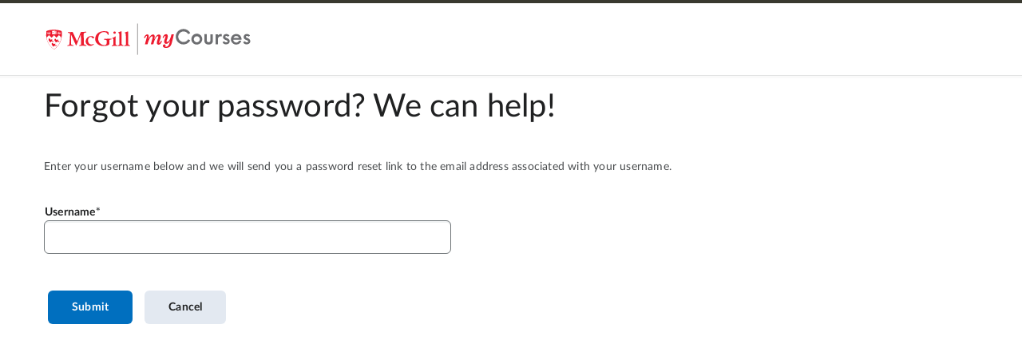

--- FILE ---
content_type: text/html; charset=utf-8
request_url: https://mycourses2.mcgill.ca/d2l/lp/forgotPassword/forgotPassword.d2l
body_size: 13783
content:
<!doctype html>
<html data-userprofile-context="{&quot;hasProfileCardAccess&quot;:false}" data-mathjax-context="{&quot;renderLatex&quot;:true,&quot;outputScale&quot;:1.5}" data-logging-endpoint="/d2l/lp/logger/provision?sessionToken=NjYwNiw" lang="en-ca" data-lang-default="en-ca" data-intl-overrides="{&quot;number&quot;:{&quot;patterns&quot;:{&quot;decimal&quot;:{&quot;negativePattern&quot;:&quot;-{number}&quot;},&quot;percent&quot;:{&quot;positivePattern&quot;:&quot;{number} %&quot;,&quot;negativePattern&quot;:&quot;-{number} %&quot;}},&quot;symbols&quot;:{&quot;decimal&quot;:&quot;.&quot;,&quot;group&quot;:&quot;,&quot;,&quot;negative&quot;:&quot;-&quot;,&quot;percent&quot;:&quot;%&quot;},&quot;groupSize&quot;:[3]},&quot;date&quot;:{&quot;hour24&quot;:false,&quot;calendar&quot;:{&quot;firstDayOfWeek&quot;:0,&quot;dayPeriods&quot;:{&quot;am&quot;:&quot;AM&quot;,&quot;pm&quot;:&quot;PM&quot;},&quot;months&quot;:{&quot;short&quot;:[&quot;Jan&quot;,&quot;Feb&quot;,&quot;Mar&quot;,&quot;Apr&quot;,&quot;May&quot;,&quot;Jun&quot;,&quot;Jul&quot;,&quot;Aug&quot;,&quot;Sep&quot;,&quot;Oct&quot;,&quot;Nov&quot;,&quot;Dec&quot;,&quot;&quot;],&quot;long&quot;:[&quot;January&quot;,&quot;February&quot;,&quot;March&quot;,&quot;April&quot;,&quot;May&quot;,&quot;June&quot;,&quot;July&quot;,&quot;August&quot;,&quot;September&quot;,&quot;October&quot;,&quot;November&quot;,&quot;December&quot;,&quot;&quot;]},&quot;days&quot;:{&quot;short&quot;:[&quot;Sun&quot;,&quot;Mon&quot;,&quot;Tue&quot;,&quot;Wed&quot;,&quot;Thu&quot;,&quot;Fri&quot;,&quot;Sat&quot;]}},&quot;formats&quot;:{&quot;dateFormats&quot;:{&quot;short&quot;:&quot;M/d/yyyy&quot;},&quot;timeFormats&quot;:{&quot;short&quot;:&quot;h:mm tt&quot;,&quot;medium&quot;:&quot;h:mm tt&quot;,&quot;full&quot;:&quot;h:mm tt ZZZ&quot;}}}}" data-oslo="{&quot;batch&quot;:&quot;/d2l/api/oslo/13/batch&quot;,&quot;collection&quot;:&quot;/d2l/api/oslo/13/collection&quot;,&quot;version&quot;:&quot;W/\&quot;20.26.1.21669.638944422812413718\&quot;&quot;}" data-timezone="{&quot;name&quot;:&quot;Canada - Montreal&quot;,&quot;identifier&quot;:&quot;America/Montreal&quot;}" data-terminology="{&quot;outcomes&quot;:&quot;outcomes&quot;,&quot;educator&quot;:&quot;teacher&quot;,&quot;moduleHierarchy&quot;:&quot;unit&quot;}" data-app-version="20.26.1" dir="ltr" data-telemetry-endpoint="https://prd.ca-central-1.telemetryservice.brightspace.com/api/events/" data-cdn="https://s.brightspace.com/apps/brightspace/20.26.1.21669/" data-global-context="{&quot;orgUnitId&quot;:&quot;6606&quot;,&quot;orgId&quot;:&quot;6606&quot;,&quot;userId&quot;:null}" data-he-context="{&quot;activeOrgEnrollment&quot;:false,&quot;activityFrameworkEnabled&quot;:true,&quot;applySandboxing&quot;:false,&quot;bcsansFontAllowed&quot;:false,&quot;contentStyler&quot;:true,&quot;contentStylerCssOverride&quot;:null,&quot;enableLmsPathChecking&quot;:true,&quot;generativeAIEndpoint&quot;:&quot;&quot;,&quot;h5pContext&quot;:null,&quot;h5pLtiDeploymentLinkId&quot;:null,&quot;insertElement&quot;:true,&quot;insertPractice&quot;:true,&quot;layouts&quot;:true,&quot;mathRenderScale&quot;:1.5,&quot;maxFileSize&quot;:2147483648,&quot;mentions&quot;:true,&quot;orgUnitId&quot;:&quot;6606&quot;,&quot;orgUnitPath&quot;:&quot;/content/&quot;,&quot;pasteFormatting&quot;:&quot;prompt&quot;,&quot;sourceEditable&quot;:false,&quot;uploadFiles&quot;:false,&quot;useNewTinyMCEVersion&quot;:false,&quot;viewFiles&quot;:false,&quot;wmodeOpaque&quot;:true}" data-css-vars="{&quot;--d2l-branding-primary-color&quot;:&quot;#393930&quot;}">
	<head>
		<meta http-equiv="Content-Type" content="text/html;charset=utf-8" />
		<meta name="viewport" content="width=device-width, initial-scale=1.0" />
		<title>Forgot your password? We can help! - myCourses – McGill University</title>
		<link rel="preconnect" href="https://s.brightspace.com/lib/bsi/2026.1.206/" crossorigin>
		<link rel="dns-prefetch" href="https://s.brightspace.com/lib/bsi/2026.1.206/">
		<link rel="modulepreload" href="https://s.brightspace.com/lib/bsi/2026.1.206/unbundled/bsi-unbundled.js" as="script" crossorigin="anonymous">
		<link rel="modulepreload" href="https://s.brightspace.com/lib/bsi/2026.1.206/unbundled/floating-buttons.js" as="script" crossorigin="anonymous">
		<link rel="modulepreload" href="https://s.brightspace.com/lib/bsi/2026.1.206/unbundled/navigation.js" as="script" crossorigin="anonymous">
		<link rel="modulepreload" href="https://s.brightspace.com/lib/bsi/2026.1.206/unbundled/navigation-main-header.js" as="script" crossorigin="anonymous">
		<link rel="modulepreload" href="https://s.brightspace.com/lib/bsi/2026.1.206/unbundled/navigation-link-image.js" as="script" crossorigin="anonymous">
		<script>
		(function(){if('PerformanceLongTaskTiming' in window) {var g = window.__tti = {e:[]};g.o = new PerformanceObserver( function( l ){ g.e = g.e.concat( l.getEntries() ) });g.o.observe({ entryTypes:['longtask']})}})();
		(function(){var client;var errors = [];window.addEventListener('d2l-logging-loaded', function(e) {client = e.detail.createClient('uncaught-errors', { shouldThrottle: true });if (errors.length > 0) {client.legacyErrorBatch(errors);}});var handleError = function(data) {if (!data.message) return;if (data.error && data.error.stack && (data.error.stack.includes('/content/') || data.error.stack.includes('/shared/'))) return;if (client) {client.legacyError(data.message, data.source, data.lineno, data.colno, data.error);} else {errors.push(data);}};window.addEventListener('error', function(e) {handleError({ message: e.message, source: e.source, lineno: e.lineno, colno: e.colno, error: e.error });});window.addEventListener('unhandledrejection', function(e) {handleError({message: e.reason ? (e.reason.message ? e.reason.message : e.reason) : '',error: e.reason});});})();
		(function(){try { localStorage.setItem('XSRF.Token','');} catch(e) {}})();
		(function(){if(window['FontFace'] === undefined) { window.d2lFontsLoaded = true; return; }window.d2lFontsLoaded = false;Promise.all(['400','700'].map(function(w) {return new FontFace('Lato','url(https://s.brightspace.com/lib/fonts/0.6.1/assets/Lato-' + w + '.woff2) format("woff2")', {style:'normal',weight: w}).load();})).then(function() {window.d2lFontsLoaded = true;if(window['D2L'] && window.D2L['FontsLoaded']) { window.D2L.FontsLoaded(); }});})();
		(function(){
				D2L = window.D2L || {}; D2L.LP = D2L.LP || {}; D2L.LP.Web = D2L.LP.Web || {}; D2L.LP.Web.UI = D2L.LP.Web.UI || {};
				D2L.LP.Web.UI.Flags = {
					ListedFlags: {"ACC-5-dashboard":false,"kaiju-349-source-course-deploy":true,"award-enable-copy-workflow":false,"awards-increase-string-fields-length":true,"LURV-6105-update-public-awards-fields":true,"awards-summary-date-localization-fix":true,"MAV-5203-createspace-h5p-library":false,"ipsis-sourcesystem-migration":true,"ipsis-provider-oldstandardcsv":false,"ipsis-oneroster-csv-powerschool":false,"ipsis-oneroster-full-sync-implicit-unenrollments":false,"ipsis-esb-lis":false,"hyrl-4-ipsis-queued-batches":true,"f17778-oneroster-psur":false,"f19471-gg4l-oneroster-grades-passback":true,"hyrl-1999-oneroster-rest-1p2":false,"hyrl-2209-oneroster-preserve-data-outside-semester":true,"hyrl-2561-ipsis-lms-invoke-aws-lambdas":true,"hyrl-2962-cancel-batch":false,"hyrl-3638-user-default-inactive-option":true,"hyrl-3587-hylia-data-pond":false,"AUT-2521-IPSIS-Form-Element-Decoupling":true,"F16988-add-to-calendar":true,"advanced-assessments-groups":false,"PHNX-2361-lti-activity-usage":false,"BORG-5035-Use-Full-Html-Editor":true,"nim-3228-ce-multi-eval-tab-skeleton-fix":true,"nim-5386-modify-activity-display-return-to":true,"nim-5487-fix-assigned-actor-counts":true,"course-completion-manual-override":true,"PHNX-3264-unavailable-content-visibility-setting":true,"F18735-lti-special-access-ui-feature-flag":false,"F19162-enable-content-face-releaseconditions":true,"F21912-enable-content-face-competencies":true,"F19163-enable-content-face-standards":true,"IDCS-15-edit-content-file-descriptions":true,"IDCS-17-edit-weblink-descriptions":true,"PHNX-1554-enable-refactored-completion-summary":true,"PHNX-2629-access-unlimited-depth":true,"IDCS-283-edit-lti-descriptions":true,"EP-1169-use-content-search":true,"EP-1097-edit-scorm-descriptions":true,"EP-1432-enable-description-scrolling-hovering":true,"EP-1339-show-next-and-previous-buttons":true,"EP-1580-enable-url-updating-in-lessons-next-prev":true,"PHNX-2357-user-guided-grade-associations":true,"PHNX-2649-lessons-course-overview":true,"PHNX-3198-respect-availability-window":true,"PHNX-3065-lessons-quicklink-current-window-navigation":true,"PHNX-2766-lazy-load-content":true,"PHNX-2988-lessons-full-date-tooltip-and-aria":true,"PHNX-3063-support-availability-types":true,"EP-1454-enable-module-level-outcome-alignment":false,"usa-1243-discussions-due-date":true,"FED-3067-Annual-Consumption":true,"cpd-add-record-from-award":true,"cpd-utc-dates":true,"cpd-default-attachments":true,"cpd-save-targets-dialog":true,"LURV-6016-CPD-Submission-Alert":true,"F21956-toggle-forum":true,"nim-4300-assignment-types-dropdown":true,"annotation-tooltip-helper":true,"fed-54-in-progress":false,"FED-2423-study-support":true,"FED-4668-lift-outcomes":true,"FED-4649-content-gen-import-expand":true,"FED-4285-content-templates":true,"HAI-1593-content-picker-quiz":true,"HAI-1591-content-picker-ideas":true,"HAI-1592-content-picker-summary":true,"HAI-1821-content-picker-lss":true,"HAI-596-Interventions":true,"FED-6732-quiz-custom-instructions":false,"FED-6876-idea-custom-instructions":false,"rpc-recalculate-all-users-fix":true,"oad-include-asn":true,"EP-1443-enable-lightcast-skills":false,"rename-programs-to-outcome-sets":true,"outcome-sets-organization":true,"outcomes-set-course-dataset":true,"outcomes-set-org-dataset":true,"EP-1420-enable-createspace-picker":false,"outcome-sets-scales":false,"de44716-lti-iframe-resize-limit":false,"lti-apps":false,"uce-eula-dialog":true,"shield-11437-email-notification-for-new-announcement":true,"BORG-4318-hide-quiz-question-points":true,"BORG-5230-zero-point-questions":true,"BORG-5429-Hotspot-Question-Type":false,"BORG-3975-quizzing-h5p-improvements":false,"f21399-reopen-quiz-attempt":true,"BORG-3800-attempt-log-tab-id-additional-work":true,"BORG-5624-question-pools-validate-numquestions":true,"EP-1126-edit-lor-descriptions":true,"shield-13260-earlier-lms-context-init":true,"FED-2493-Docs-PDF":true,"input-checkbox-form-element":true,"form-element-mixin-nested-forms":true,"remove-s-html":true,"migrate-sort-consistent-eval":true,"GAUD-8969-hierarchical-view-resize":true,"GAUD-7472-dropdown-popover":true,"GAUD-7355-tooltip-popover":false,"GAUD-8062-dialog-focus-opener":false,"GAUD-8229-list-up-button-fix":true,"GAUD-8295-menu-item-link-new-window-icon":true,"GAUD-8396-mvc-progress-backport":true,"GAUD-8402-legacy-progress-backport":true,"GAUD-8076-tabmenu-use-tab-control":true,"GAUD-7146-tabs-new-structure":false,"GAUD-8605-tab-no-initial-selected-event":true,"GAUD-8263-scroll-wrapper-media-print":true,"GAUD-8351-dialog-resize-telemetry":true,"GAUD-8658-mvc-dialog-focus-custom-elems":true,"PHNX-3234-dialog-alignment-fix":true,"GAUD-8228-8186-improved-table-col-sync":true,"GAUD-8465-immersive-nav-text-spacing":true,"GAUD-8824-fix-chart-in-table-loading":true,"lurv-6209-user-merge":false,"rubrics-clear-selections-option-and-menu-improvements":true,"KAIJU-189-source-course-deploy":true,"AUT-2319-New-Courses-Experience-Enhancement-Org-Flag":true,"AUT-2455-Course-And-Template-Role":true,"AUT-2301-Permissions-For-Create-Department-Button":true,"AUT-2473-Course-Updater":true,"AUT-2915-courses-remove-selection-limit":true,"AUT-2859-Courses-Add-Locale-Fields":true,"AUT-3141-Courses-Role-Filter-Perf-Fix":true,"MAV-5177-source-courses-in-createspace":false,"MAV-3788-slim-announcements-no-context-override":true,"MAV-4341-single-profile-social-media-update":true,"MAV-4588-learner-awards-no-context-override":true,"MAV-4591-welcome-window-no-context-override":false,"MAV-5067-hwep-empty-widget":true,"MAV-5258-mpw-profile-dropdown":false,"GAUD-8456-lms-nav-text-spacing":true,"shield-4811-enter-grades-scrolling-fix":false,"GAUD-7660-legacy-tabs-backport":true,"workforce-learning-groups":false,"scheduled-learning":false},
					Flag: function(feature, defaultValue) {
						const featureValue = D2L.LP.Web.UI.Flags.ListedFlags[feature];
						return featureValue !== undefined ? featureValue : defaultValue;
					}
				};
			})();
		</script>
		<link rel="icon" href="/d2l/lp/web/faviconView?variant=0&amp;version=1" />
		<link rel="stylesheet" type="text/css" href="https://s.brightspace.com/lib/bsi/2026.1.206/bsi.css" />
		<link rel="stylesheet" type="text/css" href="https://s.brightspace.com/apps/brightspace/20.26.1.21669/web-packages/D2L.LP.Web.Core.css" />
		<style>
			html { font-size:20px; }
			html { --d2l-branding-primary-color: #393930; }
		</style>
		<style>
			.cDark { background-color:#393930;}
			.cDark a, .cDark a:link, .cDark a:visited, .cDark a:hover {color:#ffffff;font-weight:normal;}
			.cLight { background-color:#D0C7C7;}
			.cLight a, .cLight a:link, .cLight a:visited, .cLight a:hover {color:#ffffff;font-weight:normal;}
			.cSoft { background-color:#FFFFFF;}
			.cSoft a, .cSoft a:link, .cSoft a:visited, .cSoft a:hover {color:#666666;font-weight:normal;}
			.d2l_1_0_520 {width:500px;}
			.d2l_1_1_388 {background-position:left top;}
			.d2l_1_2_656 {padding:1em;}
			.d2l_1_3_502 {background-image:url('https://s.brightspace.com/lib/bsi/2026.1.206/images/tier1/alert.svg');}
			.d2l_1_4_905 {background-position:right top;}
			.d2l_1_5_911 {padding-right:31px;}
			.d2l_1_6_52 {min-height:18px;}
			.d2l_1_7_188 {background-image:url('https://s.brightspace.com/lib/bsi/2026.1.206/images/tier1/check.svg');}
			.d2l_1_8_163 {padding:3.4em;}
		</style>
		<script>
			var Global = {OrgUnitId:6606,OrgId:6606,OrgName:'myCourses \u2013 McGill University',OrgUnitName:'myCourses \u2013 McGill University',OrgUnitCode:'',OrgUnitTypeId:1,OrgDefinedId:'',OrgUnitPath:'\/content\/',FirstName:'',LastName:'',UserName:'',UserId:0,RoleId:0,RoleCode:'',ImageSetId:0,ImageVersion:'20.26.1.21669',AssemblyVersion:'20.26.1.21669',Language:{LanguageId:13,LanguageVersion:'20.26.1.21669'},Culture:{IsRightToLeft:0},};
			var BrowserInfo = {browserType:'Chrome',Type:10,MajorVersion:131,MinorVersion:0};
		</script>
		<script src="https://www.googletagmanager.com/gtag/js?id=G-N7BX0YTPGP"></script>
		<script>
		
window.dataLayer = window.dataLayer || [];
function gtag() { dataLayer.push( arguments ); }
gtag('js', new Date());
gtag('config', 'G-N7BX0YTPGP');
		</script>
		<script src="https://s.brightspace.com/lib/jquery/3.7.1/jquery.min.js"></script>
		<script src="https://s.brightspace.com/lib/jqueryui/1.13.2/jquery-ui.min.js"></script>
		<script src="https://s.brightspace.com/lib/bsi/2026.1.206/bsi.js"></script>
		<script>
		window.__elasticRumOnload = function() {if (!window['elasticApm']) return;var apm = elasticApm.init({serviceName: 'LMS',serverUrl: 'https://d2l-elasticrum.apm.us-east-1.aws.cloud.es.io/',transactionSampleRate: 0.1,disableInstrumentations: ['xmlhttprequest','fetch','eventtarget','history']});apm.addLabels({ "orgName": "mcg"});apm.addLabels({ "instanceName": "mcg"});};
		</script>
		<script async="async" onload="window.__elasticRumOnload()" src="https://s.brightspace.com/lib/elastic-apm-rum/5.14.0/elastic-apm-rum.umd.min.js"></script>
		<script>
		window.__ttiOnload = function() {ttiPolyfill.getFirstConsistentlyInteractive().then(function(tti) {if (tti) {document.dispatchEvent(new CustomEvent('d2l-performance-measure', {bubbles: true,detail: { name: 'd2l.page.tti', value: {name: 'd2l.page.tti', entryType: 'tti-polyfill', duration: tti, startTime: 0} }}));}});};
		</script>
		<script async="async" onload="window.__ttiOnload()" src="https://s.brightspace.com/lib/tti-polyfill/0.2.2/tti-polyfill-global.js"></script>
		<script src="https://s.brightspace.com/apps/brightspace/20.26.1.21669/web-packages/D2L.LP.Web.Core.js"></script>
		<script>
			D2L.Serialization.JsonDeserializerMin.Deserialize(["9ca1b2a0768a42c1b5a4bd02af1e01cd",10,0,[{}],[[]],[[["action",[[["edt_loginname"],["ctl_8"],"Username",1]]]]],[[],0],["^([\\(-]*(([01234567890123456789]?[01234567890123456789]?([01234567890123456789](,[01234567890123456789][01234567890123456789][01234567890123456789])*)))(\\.[01234567890123456789]+)?[\\)-]*)$|^([\\(-]*[01234567890123456789]*\\.?[01234567890123456789]+[\\)-]*)$","^([\\(-]*(([01234567890123456789]?[01234567890123456789]?([01234567890123456789](,[01234567890123456789][01234567890123456789][01234567890123456789])*)?))[\\)-]*)$|^([\\(-]*[01234567890123456789]+[\\)-]*)$",0,".",1,"-",",",["0","1","2","3","4","5","6","7","8","9"],"%",0,0,0,[3]],[],0,{"ClassName":"D2L.Util.DateTime","Year":2026,"Month":1,"Day":31,"Hour":22,"Minute":15,"Second":15,"Millisecond":344}],D2L.UI);
			D2L.Language.InitLang({'standard.buttons':{'btnadd':'Add','btnreset':'Reset','btnreplace':'Replace','btnrename':'Rename','btnremoveselected':'Remove Selected','btnremove':'Remove','btnrefresh':'Refresh','btnrecord':'Record','btnpublishprocessing':'Publishing...','btnpublish1':'Publish','btnpublish':'Publish to LOR','btnproceed':'Proceed','btnprint':'Print','btnprevious':'Previous ','btnpreview':'Preview','btnoverwrite':'Overwrite','btnokay':'OK','btnok':'OK','btnresetprocessing':'Resetting...','btnretract':'Retract','btnreturn':'Return','btnrevert':'Undo Unsaved Changes','btnupload':'Upload','btnupdateprocessing':'Updating...','btnupdate':'Update','btnsubmit':'Submit','btnstart':'Start','btnskip':'Skip','btnshowall':'Show All','btnset':'Set','btnno':'No','btnsend':'Send','btnsearch':'Search','btnsaveprocessing':'Saving...','btnsavedraft':'Save Draft','btnsaveandnew':'Save and New','btnsaveandcopy':'Save and Copy','btnsaveandclose':'Save and Close','btnsave':'Save','btnrun':'Run','btnselectcurrentfolder':'Select Current Folder','btnnext':'Next','btnnew':'New','btnlistall':'List All','btnclearlist':'Clear List','btnclearchanges':'Clear Changes','btnclearall':'Clear All','btnclear':'Clear','btnchangepassword':'Change Password','btnchangelanguage':'Change Language','btnchange':'Change','btncancelprocessing':'Canceling...','btnclose':'Close','btncancel':'Cancel','btnback':'Back','btnapplyprocessing':'Applying...','btnapply':'Apply','btnadmin':'Admin','btnaddselected':'Add Selected','btnaddprocessing':'Adding...','btnaddanother':'Add Another','btnaddandnew':'Add and New','btnbrowse':'Browse','btnview':'View','btnconfirm':'Confirm','btncopy':'Copy','btninsert':'Insert','btnimport':'Import','btnhome':'Home','btnhistory':'History','btngoback':'Go Back','btngo':'Go','btnfinish':'Finish','btnexport':'Export','btncontinue':'Continue','btnedit':'Edit','btndontsave':'Don\u0027t Save','btndone':'Done','btndeleteselected':'Delete Selected','btndeleteprocessing':'Deleting...','btndelete':'Delete','btncustomize':'Customize','btncreateprocessing':'Creating...','btncreate':'Create','btndownload':'Download','btnyes':'Yes'},'framework.dialog':{'altclosedialog':'Close this Dialog','altjumpbottom':'Jump to bottom of [0] dialog','altjumptop':'Jump to top of [0] dialog','altresizedialog':'Resize this Dialog','lblsaveconfirmationprimary':'This page has been edited.','lblsaveconfirmationsecondary':'Do you want to save the changes?','titconfirmation':'Confirmation','titerror':'Error','titinformation':'Information','titinputrequested':'Choose a Value','titprocessing':'Processing...','titsavechanges':'Save Changes','titwarning':'Warning'},'framework.messagearea':{'hdrerrors':'Errors','lblstatus7':'Exported successfully','lblstatus6':'Imported successfully','lblstatus5':'Copied successfully','lblstatus4':'Reordered successfully','lblstatus3':'Created successfully','lblstatus2':'Deleted successfully','lblstatus17':'Restored successfully','lblstatus8':'Moved successfully','lblstatus16':'Rubric saved - Grade not published since the course end date is in the past','lblstatus14':'Rubric saved - Grade not published since the course is in an in-active state','lblstatus13':'Sent successfully','lblstatus12':'Unenrolled successfully','lblstatus11':'Enrolled successfully','lblstatus10':'Removed successfully','lblstatus1':'Saved successfully','lblerrors':'There were [0] error(s) found in the information you submitted:','lblstatus15':'Rubric saved - Grade not published since the course start date is in the future','lblstatus9':'Added successfully'},'framework.validation':{'dateinvalid':'{subject} is an invalid date.','invalidemailfield':'Invalid email address','invalidurlfield':'Invalid URL','lessthaninvalid':'The value supplied for [0] is greater than the maximum value allowed.','listempty':'[0] list cannot be empty.','notnull':'The value supplied for [0] cannot be null.','numberbetweenbothinclusive':'{subject} must be greater than or equal to [0] and less than or equal to [1].','numberbetweenmaxinclusive':'{subject} must be greater than [0] and less than or equal to [1].','numberbetweenmininclusive':'{subject} must be greater than or equal to [0] and less than [1].','numberbetweennoneinclusive':'{subject} must be greater than [0] and less than [1].','numberhigher':'{subject} must be a number greater than [0].','numberhigherinclusive':'{subject} must be a number greater than or equal to [0].','numberlower':'{subject} must be a number less than [0].','numberlowerinclusive':'{subject} must be a number less than or equal to [0].','paddinginvalid':'The value supplied for [0] cannot contain leading or trailing whitespace.','integerinvalid64':'{subject} must be a valid integer between [0] and [1].','pathcontainsbadchars':'[0] cannot contain the following characters: <, >, :, \", \\, |, ?, *, %, &, #, \u0027, spaces, or newlines','pathdirendsinspace':'[0] cannot contain a directory name that ends in a space','pathempty':'[0] cannot be empty','pathmustendwithslash':'[0] must end with a slash','pathmuststartwithslash':'[0] must start with a slash','pathnull':'[0] cannot be null','pathtoolong':'[0] cannot be more than 255 characters long','rangemaxinvalid':'[0] was greater than the maximum value allowed.','rangemininvalid':'[0] was less than the minimum value allowed.','regexinvalid':'[0] did not pass the regular expression used for validation.','required':'{subject} is required.','requiredfield':'[0] is required.','roleinvalid':'The role provided does not exist.','stringmaxcharacters':'{subject} cannot have more than [0] characters.','stringmaxcharactersnew':'[0] cannot have more than [1] characters.','pathdirendsindot':'[0] cannot contain a directory name that ends in a dot','integerinvalid32':'{subject} must be a valid integer between [0] and [1].','integerinvalid':'{subject} must be a valid integer.','inputnumberrangeminexclusive':'Number must be greater than [0] and less than or equal to [1].','daterangeendinvalid':'{subject} has an invalid end date.','daterangeinvalid':'{subject} is an invalid date range. Start date must be before end date.','daterangeinvalidnosubject':'[0] is an invalid date range. Start date must be before end date.','daterangemaxinvalid':'[0] is after the maximum date allowed. Maximum date allowed: [1].','daterangemininvalid':'[0] is before the minimum date allowed. Minimum date allowed: [1].','daterangestartinvalid':'{subject} has an invalid start date.','decimalinvalid':'{subject} must be a valid number.','decimalinvalidrange':'{subject} must be a valid number between [0] and [1].','defaultlabel':'Number','defaultsubject':'Field','emailinvalid':'{subject} is not a valid email address.','equalsinvalid':'The value supplied for [0] does not match the expected value.','filenameinvalid':'{subject} may not end with a \u0027.\u0027 character and may not contain: [0]','filenamereserved':'{subject} is a reserved file name.','filesetfilenametoolong':'{subject}\u0027s file name cannot exceed [0] characters.','filesetfilenametoolong1':'The length of a file name cannot exceed [0] characters.','filesetfilenametoolong2':'Would you like to truncate file names that exceed this limit?','inputnumberrangemaxexclusive':'Number must be greater than or equal to [0] and less than [1].','inputnumberrangeinclusive':'Number must be greater than or equal to [0] and less than or equal to [1].','inputnumberrangeexclusive':'Number must be greater than [0] and less than [1].','inputnumbermininclusive':'Number must be greater than or equal to [0].','inputnumberminexclusive':'Number must be greater than [0].','inputnumbermaxinclusive':'Number must be less than or equal to [0].','stringmincharacters':'[0] cannot have less than [1] characters.','inputnumbermaxexclusive':'Number must be less than [0].','genericinvalid':'{subject} is invalid.','foldernamereserved':'{subject} is a reserved folder name.','foldernameinvalid':'{subject} may not end with a \u0027.\u0027 character, and may not contain: [0]','filesetrestrictedextension':'{subject} has a restricted extension.','filesetmaxtotalfilesizeexceeded':'{subject} is nearing the maximum file capacity. You have [0] of storage left. Remove one or more files and retry.','filesetinvalidextension':'{subject} does not have a valid extension. It must be one of: [0].','greaterthaninvalid':'The value supplied for [0] is less than the minimum value allowed.','stringnullvalue':'[0] cannot be a null value.'}},{'standard.misc.txtloading':'Loading...','standard.misc.txtcopyright':'Powered by D2L Incorporated'});
			D2L.Language.InitImg({'framework.messagearea':{'actstatus11':["0\/Framework.MessageArea.actStatus11.gif"],'actstatus12':["0\/Framework.MessageArea.actStatus12.gif"],'actstatus13':["0\/Framework.MessageArea.actStatus13.gif"],'actstatus3':["https:\/\/s.brightspace.com\/lib\/bsi\/2026.1.206\/images\/tier1\/file-document.svg",18],'actstatus6':["0\/Framework.MessageArea.actStatus6.gif"],'actstatus7':["0\/Framework.MessageArea.actStatus7.gif"]}},{});
			function d2l_Onload() {
				D2L.WebComponentsReady.then(function() {
					UI.OnPageLoad().Trigger();
					
				});
			}
			function d2l_Onunload() {
				UI.OnPageUnload().Trigger();
				D2L.GarbageCollection.Dispose();
			}
		</script>
		</head>
	<body id="d2l_body" onunload="d2l_Onunload();" onload="d2l_Onload();" class="vui-typography d2l-typography daylight d2l-body-unresolved">
		<header><div class="d2l-navigation-s-no-login d2l-navigation-s-main-no-links"><d2l-labs-navigation><d2l-labs-navigation-main-header><div class="d2l-labs-navigation-header-left" slot="left"><d2l-labs-navigation-link-image class="d2l-navigation-s-logo" src="/d2l/lp/navbars/6606/theme/viewimage/2286559/view?v=20.26.1.21669" text="myCourses – McGill University" tooltip-offset="0"></d2l-labs-navigation-link-image></div></d2l-labs-navigation-main-header></d2l-labs-navigation></div></header><div class="d2l-page-message-container"><div class="d2l-page-message d2l-hidden d2l_1_0_520" id="d2l_sessionExpiryWarning"><div style="display:none;" id="d2l_sessionExpiryAlert" role="alert"><div class="d2l-container-icon d2l_1_1_388 d2l_1_2_656">
			<div class="d2l-container-icon-inner d2l_1_3_502 d2l_1_4_905 d2l_1_5_911 d2l_1_6_52">
				<h2 class="d2l-heading vui-heading-2">Are You Still There?</h2>
				<div class="d2l-textblock">Your session expires after 180 minutes of inactivity, which protects your information in case you&#39;ve left your device without logging out.<br/>
<br/>
<strong>Hit a key or click anywhere to stay logged in.</strong></div>
			</div>
		</div>
		</div><div style="display:none;" id="d2l_sessionExpiryCheck" role="alert"><div class="d2l-container-icon d2l_1_1_388 d2l_1_2_656">
			<div class="d2l-container-icon-inner d2l_1_7_188 d2l_1_4_905 d2l_1_5_911 d2l_1_6_52">
				<div class="d2l_1_8_163">
					<h2 class="d2l-heading vui-heading-2 d2l-heading-none">Oh, There You Are!</h2>
				</div>
			</div>
		</div>
		</div></div>
		</div>
		<div id="d_content" class="d2l-page-main d2l-max-width d2l-min-width">
		<div id="d_content_inner" class="d2l-page-main-padding">
		<div id="d_page_header" class="d2l-page-header"><div class="d2l-tool-actions d2l-tool-areas-container d2l-left"><div class="d2l-heading"><h1 id="d_page_title" class="d2l-heading-title"><span class="vui-heading-1">Forgot your password? We can help!</span></h1>
		</div></div><span class="d2l-clear"></span></div><div id="d_content_r_c1">
				<div id="d_content_r_c2">
					<div id="d_content_r">
						<div id="d_content_r_p">
							<form method="post" action="forgotPassword.d2l" id="d2l_form" enctype="multipart/form-data" onreset="return false;" onsubmit="return false;" >
								<div>
									<input type="hidden" name="d2l_action" value="" />
									<input type="hidden" name="d2l_actionparam" value="" />
									<input type="hidden" name="d2l_hitCode" value="" />
									<input type="hidden" name="d2l_rf" value="" />
									<input type="hidden" name="d2l_controlMapPrev" value="" />
<span class="d2l-body-small dh_s" data-isInline="true">Enter your username below and we will send you a password reset link to the email address associated with your username.</span><br/><br/><table class="d_FG" role="presentation"><tr><td style="text-align:left;" class="fl_n fl_top"><label id="ctl_7" class="d2l-label d2l-label-required"><span>Username</span></label></td><td></td></tr><tr id="z_c"><td class="fct_w" colspan="2"><input id="userName" class="d2l-edit d2l-edit-legacy rs_skip" type="text" maxlength="128" name="userName" onchange="WindowEventManager.BC(this,event);" onkeypress="if(D2L.Util.Dom.IsKeyEnter(event)){;;return false;}return true;" style="width:100%;max-width:25.5rem;" spellcheck="false" aria-required="true" autocomplete="off"/></td></tr></table>
							<input type="hidden" name="d2l_controlMap" value="[{&quot;ctl_2&quot;:[&quot;z_a&quot;,&quot;Button&quot;,[&quot;var n=new D2L.NavInfo();n.action=\u0027Create\u0027;Nav.Go(n, false, false);return false;&quot;],{},0,0],&quot;ctl_4&quot;:[&quot;z_b&quot;,&quot;Button&quot;,[&quot;var n=new D2L.NavInfo();n.navigation=\u0027\\\/\u0027;Nav.Go(n, false, false);return false;&quot;],{},0,0],&quot;ctl_6&quot;:[&quot;z_c&quot;,&quot;Field&quot;,[],null,1,1],&quot;edt_loginname&quot;:[&quot;userName&quot;,&quot;Edit&quot;,[],{},1,1],&quot;ctl_8&quot;:[&quot;z_d&quot;,&quot;ValidatorAnd&quot;,[[[&quot;ctl_9&quot;]]],{},0,1],&quot;ctl_9&quot;:[&quot;z_e&quot;,&quot;ValidatorString&quot;,[128,1],{},0,1],&quot;ctl_messagearea&quot;:[&quot;z_f&quot;,&quot;MessageArea&quot;,[&quot;d_content_inner&quot;,&quot;d_page_header&quot;,0,[],null],{},0,0]},{}]" />
							<input type="hidden" name="d2l_state" value="[{&quot;3&quot;:[&quot;grid&quot;,&quot;pagesize&quot;,&quot;htmleditor&quot;,&quot;hpg&quot;],&quot;1&quot;:[&quot;gridpagenum&quot;,&quot;search&quot;,&quot;pagenum&quot;],&quot;2&quot;:[&quot;lcs&quot;,&quot;gsf&quot;]},[]]" />
							<input type="hidden" name="d2l_referrer" value="" />
						</div>
					</form>
				</div><d2l-floating-buttons style='margin-left: 5px;'>
						<button type="button" primary class="d2l-button" id="z_a" style="float:left;" data-onclick="D2L.O(&quot;__gctl_3&quot;,0)();">Submit</button><button type="button" class="d2l-button" id="z_b" style="float:left;" data-onclick="D2L.O(&quot;__gctl_5&quot;,0)();">Cancel</button><div class="clear"></div>
						</d2l-floating-buttons>
</div>
		</div>
	</div>
</div>
</div>
<div class="clear"></div>
<script>
	UI.Init();
	D2L.OR["__gctl_1"] = {};
	D2L.OR["__gctl_1"]["0"]="{\"_type\":\"func\",\"N\":\"D2L.LP.Web.Authentication.Xsrf.Init\",\"P\":[\"d2l_referrer\",\"\",0]}";
	D2L.O("__gctl_1",0)()
	D2L.OR["__gctl_1"]["1"]="{\"_type\":\"func\",\"N\":\"D2L.LP.ActivityBar.Init\",\"P\":[{\"_type\":\"url\",\"Url\":\"\/d2l\/activityFeed\/checkForNewAlerts\"},120]}";
	D2L.O("__gctl_1",1)()
	D2L.OR["__gctl_1"]["2"]="{\"_type\":\"func\",\"N\":\"D2L.LP.Web.UI.Desktop.Controls.MessageArea.Init\",\"P\":[\"d2l_messagearea\",{\"_type\":\"url\",\"Url\":\"\/d2l\/lp\/validation\/errors\"}]}";
	D2L.O("__gctl_1",2)()
	D2L.OR["__gctl_1"]["3"]="{\"_type\":\"func\",\"N\":\"D2L.LP.Globalization.Locale.Init\",\"P\":[{\"_type\":\"anon\",\"DecimalSeparator\":\".\",\"GroupSeparator\":\",\",\"NumberNegativePattern\":1,\"PercentPositivePattern\":0,\"PercentNegativePattern\":0,\"PercentSymbol\":\"%\",\"NegativeSign\":\"-\",\"NativeDigits\":[\"0\",\"1\",\"2\",\"3\",\"4\",\"5\",\"6\",\"7\",\"8\",\"9\"],\"UseNativeDigits\":false,\"GroupSizes\":[3],\"IntegerRegex\":\"^([\\\\(-]*(([01234567890123456789]?[01234567890123456789]?([01234567890123456789](,[01234567890123456789][01234567890123456789][01234567890123456789])*)?))[\\\\)-]*)$|^([\\\\(-]*[01234567890123456789]+[\\\\)-]*)$\",\"DecimalRegex\":\"^([\\\\(-]*(([01234567890123456789]?[01234567890123456789]?([01234567890123456789](,[01234567890123456789][01234567890123456789][01234567890123456789])*)))(\\\\.[01234567890123456789]+)?[\\\\)-]*)$|^([\\\\(-]*[01234567890123456789]*\\\\.?[01234567890123456789]+[\\\\)-]*)$\"},{\"_type\":\"anon\",\"InputDateFormat\":\"M\/d\/yyyy\",\"Is24HourClock\":false,\"NativeDigits\":[\"0\",\"1\",\"2\",\"3\",\"4\",\"5\",\"6\",\"7\",\"8\",\"9\"],\"UseNativeDigits\":false,\"TimeFormat\":\"h:mm tt\",\"AmDesignator\":\"AM\",\"PmDesignator\":\"PM\",\"FirstDayOfWeek\":0,\"ShortMonthNames\":[\"Jan\",\"Feb\",\"Mar\",\"Apr\",\"May\",\"Jun\",\"Jul\",\"Aug\",\"Sep\",\"Oct\",\"Nov\",\"Dec\",\"\"],\"LongMonthNames\":[\"January\",\"February\",\"March\",\"April\",\"May\",\"June\",\"July\",\"August\",\"September\",\"October\",\"November\",\"December\",\"\"],\"ShortDayOfWeekNames\":[\"Sun\",\"Mon\",\"Tue\",\"Wed\",\"Thu\",\"Fri\",\"Sat\"]},{\"_type\":\"anon\",\"TextDirection\":1},{\"_type\":\"anon\",\"Culture\":\"en-ca\"},{\"_type\":\"anon\",\"JustNow\":\"just now\",\"OneMinuteAgo\":\"1 minute ago\",\"TwoMinutesAgo\":\"2 minutes ago\",\"MinutesAgoMany\":\"[0] minutes ago\",\"OneHourAgo\":\"1 hour ago\",\"TwoHoursAgo\":\"2 hours ago\",\"ManyHoursAgo\":\"[0] hours ago\",\"YesterdayTime\":\"yesterday at [0]\",\"DayOfWeekTime\":\"[0] at [1]\",\"MonthDayTime\":\"[0] at [1]\",\"Now\":{\"_type\":\"D2L.LocalDateTime\",\"Year\":2026,\"Month\":1,\"Day\":31,\"Hour\":22,\"Minute\":15,\"Second\":15,\"Millisecond\":343}}]}";
	D2L.O("__gctl_1",3)()
	D2L.OR["__gctl_1"]["4"]="{\"_type\":\"func\",\"N\":\"D2L.LP.Web.UI.Rpc.Initialize\",\"P\":[{\"_type\":\"url\",\"Url\":\"\/d2l\/login?target=%2fd2l%2flp%2fforgotPassword%2fforgotPassword.d2l&sessionExpired=1\"},\"Error: unable to complete your request.\",{\"_type\":\"D2L.LP.Util.Dictionary\"},{\"_type\":\"D2L.LP.Util.Dictionary\",\"flash\":{\"_type\":\"func\",\"N\":\"D2L.LP.Web.UI.FlashMessages.RpcReceivePayloadProvider\"},\"session\":{\"_type\":\"func\",\"N\":\"D2L.PT.Auth.SessionTimeout.RpcReceivePayloadProvider\"},\"messageArea\":{\"_type\":\"func\",\"N\":\"D2L.LP.Web.UI.Desktop.Controls.MessageArea.RpcReceivePayloadProvider\"},\"OR\":{\"_type\":\"func\",\"N\":\"D2L.LP.Web.UI.ObjectRepository.RpcReceivePayloadProvider\"},\"JS\":{\"_type\":\"func\",\"N\":\"D2L.LP.Web.UI.Html.JavaScript.RpcReceiveJsPayloadProvider\"},\"CSS\":{\"_type\":\"func\",\"N\":\"D2L.LP.Web.UI.Html.JavaScript.RpcReceiveCssPayloadProvider\"},\"BSI\":{\"_type\":\"func\",\"N\":\"D2L.LP.Web.UI.Html.Bsi.RpcReceiveJsPayloadProvider\"},\"ariaMessages\":{\"_type\":\"func\",\"N\":\"D2L.LP.Web.UI.Html.Aria.RpcReceivePayloadProvider\"}}]}";
	D2L.O("__gctl_1",4)()
	D2L.OR["__gctl_1"]["5"]="{\"_type\":\"func\",\"N\":\"D2L.LP.Web.UI.Desktop.Controls.InlineHelp.Init\",\"P\":[{\"_type\":\"url\",\"Url\":\"\/d2l\/lp\/inlineHelp\/6606\/help\"}]}";
	D2L.O("__gctl_1",5)()
	D2L.OR["__gctl_3"] = {};
	D2L.OR["__gctl_3"]["0"]="{\"_type\":\"func\",\"N\":\"D2L.JavaScriptFunctionOnClickAdapter\",\"P\":[\"\"]}";
	D2L.OR["__gctl_5"] = {};
	D2L.OR["__gctl_5"]["0"]="{\"_type\":\"func\",\"N\":\"D2L.JavaScriptFunctionOnClickAdapter\",\"P\":[\"\"]}";
	UI.G('ctl_7').htmlFor = 'userName';

</script>
<script>D2L.LP.Web.UI.Html.Bsi.Init('prod', 'https://s.brightspace.com/lib/bsi/2026.1.206/', ['unbundled/floating-buttons.js','unbundled/navigation.js','unbundled/navigation-main-header.js','unbundled/navigation-link-image.js']);</script>
</body>
</html>

--- FILE ---
content_type: text/css; charset=utf-8
request_url: https://s.brightspace.com/apps/brightspace/20.26.1.21669/web-packages/D2L.LP.Web.Core.css
body_size: 16425
content:

html.dht_iframe div#d_content_r_p {
	padding: 0;
}
html.dht_iframe iframe {
	border: 0px;
}

body.dbd_frame {
	overflow-y: auto;
}
form {
	margin: 0;
}

.d2l-hub-areas {
	max-width: 820px;
}

.d2l-actions {
	list-style: none outside none;
	background: none repeat scroll 0 0 transparent;
	border: 0 none;
	font-size: 100%;
	font-weight: normal;
	margin: 0;
	outline: 0 none;
	padding: 0;
	vertical-align: baseline;
}

.d2l-page-actions > ul {
	list-style: none;
	margin: 0;
	padding: 0;
}


.d2l-page-action {
	padding-bottom: 0.5em !important;
}


body.dbd_frame {
	min-width: 0px;
	padding: 0px;
}

.dbd_frame #d_content {
	max-width: 100vw;
}

.dbd_frame .d2l-page-header {
	margin-top: 10px;
}

.dbd_frame .d2l-action-buttons {
	padding-left: 0;
}
[dir="rtl"] .dbd_frame .d2l-action-buttons {
	padding-left: 0;
	padding-right: 0;
}

.dbd_frame .d2l-action-buttons.d2l-floating-action-buttons {
	padding-left: 30px;
}
[dir="rtl"] .dbd_frame .d2l-action-buttons.d2l-floating-action-buttons {
	padding-left: 0;
	padding-right: 30px;
}

.dbd_frame .d2l-page-actions {
	margin: 0px 10px;
}


body.dbd_l div#d_content_r {
	margin-left: 17em;
}
[dir="rtl"] body.dbd_l div#d_content_r {
	margin-right: 17em;
	margin-left: 0;
}


body.dbd_lw div#d_content_r {
	margin-left: 25em;
}
[dir="rtl"] body.dbd_lw div#d_content_r {
	margin-right: 25em;
	margin-left: 0;
}


body.dbd_l div#d_content_r_c1 {
	margin-left: -17em;
	width: 100%;
	float: right;
}
[dir="rtl"] body.dbd_l div#d_content_r_c1 {
	margin-right: -17em;
	margin-left: 0;
	float: left;
}


body.dbd_lw div#d_content_r_c1 {
	margin-left: -25em;
	width: 100%;
	float: right;
}
[dir="rtl"] body.dbd_lw div#d_content_r_c1 {
	margin-right: -25em;
	margin-left: 0;
	float: left;
}


body.dbd_l div#d_content_r_c2, body.dbd_lw div#d_content_r_c2 {
	margin-left: 1px;
}
[dir="rtl"] body.dbd_l div#d_content_r_c2, body.dbd_lw div#d_content_r_c2 {
	margin-right: 1px;
	margin-left: 0;
}

.daylight body.dbd_frame div#d_content_r_p {
	padding: 0px;
}


div#d_content_l {
	float: left;
	width: 15.9em;
}
[dir="rtl"] div#d_content_l {
	float: right;
}


div#d_content_lw {
	float: left;
	width: 24.9em;
	overflow-x: auto;
	overflow-y: hidden;
}
[dir="rtl"] div#d_content_lw {
	float: right;
}
div#d_content_l, div#d_content_lw {
	position: relative;
}

.dbd_dialog .d2l-action-buttons {
	padding: 10px 0 0 10px;
}
[dir="rtl"] .dbd_dialog .d2l-action-buttons {
	padding-left: 0;
	padding-right: 10px;
}
.dbd_dialog .d2l-action-buttons-list {
	margin-bottom: 0;
}


body.dbd_dialog div#d_content_lw {
	width: 14.8em;
}


body.dbd_dialog.daylight div#d_content_l {
	border-right: 1px solid #f1f1f1; 
	box-sizing: border-box;
	padding-right: 30px;
	width: 11em;
}

[dir="rtl"] body.dbd_dialog.daylight div#d_content_l {
	border-left: 1px solid #f1f1f1; 
	border-right-style: none;
	padding-left: 30px;
	padding-right: 0;
}


body.dbd_dialog.daylight div#d_content_l ~ div#d_content div#d_content_r {
	margin-left: 12.5em;
}

[dir="rtl"] body.dbd_dialog.daylight div#d_content_l ~ div#d_content div#d_content_r {
	margin-left: 0;
	margin-right: 12.5em;
}

body.dbd_dialog .d2l-dialog-body {
	overflow: visible;
}


.d2l-heading {
	padding: 0px 0px 6px 0px;
}


.d2l-heading > .d2l-heading-title {
	display: inline-block;
}


div.d_box_c {
	background-color: #ffffff;
	border: 1px solid #c0c0c0; 
	border-top: none;
	border-radius: 0.3em;
	padding: 0.5em;
}


div.d_box_c2 {
	border-top: 1px solid #c0c0c0; 
	border-radius: 0.3em;
}


.d_box_t {
	background-position: top right;
	background-repeat: repeat-y;
	border-bottom: none;
	border-radius: 0.3em 0.3em 0 0;
	border-top-left-radius: 0.3em;
	border-top-right-radius: 0.3em;
	color: #ffffff;
	font-size: 1em;
	font-weight: bold;
	padding: 0.4em;
	margin: 0;
}
.dco .d_box_t {
	border-radius: 0;
}

.d_ua {
	border: 1px solid #d4d4d4; 
	border-radius: 5px;
}

.d_ua > .d_ua_h {
	font-weight: bold;
	background-color: #efefef; 
	border-top-left-radius: 4px;
	border-top-right-radius: 4px;
	border: 1px solid transparent;
	border-bottom: 1px solid #d4d4d4; 
}

.d_ua > .d_ua_h, 
.d_ua > div {
	padding: 4px;
}


div.dba {
	padding-top: 0.5em;
}


.d_tabs div.dba {
	padding-left: 10px;
	padding-right: 10px;
}


div.d_bnd {
	background-position: top right;
	background-repeat: repeat-y;
	color: #ffffff;
	font-weight: bold;
	padding: 0.4em;
	margin: 0;
	text-align: center;
}
div.d_bnd h1, div.d_bnd h2 {
	color: #ffffff;
	font-size: 1em;
	font-weight: bold;
	padding: 0;
	margin: 0;
	display: inline;
}
div.d_bnd a, div.d_bnd a:link, div.d_bnd a:visited, div.d_bnd a:hover {
	color: #ffffff;
	font-weight: normal;
}


.dbd_shaded {
	border: 1px solid #dddddd; 
	background-color: #f8f8f8; 
	padding: 0.4em;
}


input:focus, select:focus {
	outline-width: 1px;
	outline-color: #B6BDD2; 
	outline-style: solid;
}

textarea {
	margin-top: 1px;
	margin-right: 1px;
	vertical-align: middle;
}
[dir="rtl"] textarea {
	margin-right: 0;
	margin-left: 1px;
}

select {
	vertical-align: middle;
	margin-top: 2px;
	margin-bottom: 2px;
	margin-right: 5px;
}
[dir="rtl"] select {
	margin-right: 0;
	margin-left: 5px;
}

table {
	border-collapse: collapse;
}

.daylight hr.D2LSeparator {
	border-top: solid 1px var(--d2l-color-mica);
}

hr.D2LSeparator {
	height: 1px;
	width: 100%;
	border-bottom: none;
	border-left: none;
	border-right: none;
	margin: 0.5em 0em 0.5em 0em;
}


.D2LModified {
	background-color: #E6EFF2; 
}


img {
	border: none;
}
#d_content img, #d_content_l img {
	vertical-align: middle;
}


img.D2LImg {
	margin-right: .5em;
}
[dir="rtl"] img.D2LImg {
	margin-left: .5em;
	margin-right: 0em;
}


span.D2LImgText {
	margin: 0px .4em 0px 0px;
	vertical-align: middle;
}
[dir="rtl"] span.D2LImgText {
	margin-left: 0.4em;
	margin-right: 0;
}


a.D2LImgLink, a.D2LImgLink:link, a.D2LImgLink:visited, a.D2LImgLink:hover {
	color: var(--d2l-color-ferrite);
	font-weight: bold;
	text-decoration: none;
}


a.D2LImgLink label {
	cursor: pointer;
}


.dsr, .d2l-offscreen {
	position: absolute;
	left: -10000px;
	width: 1000px;
	overflow: hidden;
	width: 1px;
	height: 1px;
}
[dir="rtl"] .dsr,
[dir="rtl"] .d2l-offscreen {
	left: auto;
	right: -10000px;
}


.clear, .d2l-clear {
	clear: both !important;
	font-size: 1px !important;
	height: 0 !important;
	margin: 0 !important;
	padding: 0 !important;
	visibility: hidden !important;
	width: 1px !important;
	display: block;
}


div.d2l_loading {
	padding: 0.5em;
	color: #666666; 
	font-weight: bold;
	font-size: 1.25em;
}
div.d2l_loading img {
	padding-right: 0.5em;
}
[dir="rtl"] div.d2l_loading img {
	padding-right: 0;
	padding-left: 0.5em;
}


.no_disp {
	display: none;
}


.inline_disp {
	display: inline;
}


.block_disp {
	display: block;
}


a.noFocusOutline:focus, a.noFocusOutline:active {
	outline: none;
}


.float_l {
	float: left;
}
[dir="rtl"] .float_l {
	float: right;
}


.float_r {
	float: right;
}
[dir="rtl"] .float_r {
	float: left;
}


.talign_l {
	text-align: left;
}
[dir="rtl"] .talign_l {
	text-align: right;
}


.talign_r {
	text-align: right;
}
[dir="rtl"] .talign_r {
	text-align: left;
}

.d2l-rowshadeonhover:hover {
	background: #E7E7E7; 
	cursor: pointer;
}

.d2l-rowshadeonhover-selected {
	background: #E8F2FC; 
}

.d2l-rowshadeonhover-selected:hover {
	background: #D3E7FA; 
	cursor: pointer;
}

.d2l-rowshadeonhover label:hover {
	cursor: pointer;
}

.d2l-rowshadeonhover-selected label:hover {
	cursor: pointer;
}

div.dab_c {
	padding: 0 3px;
}


div.dab_cl {
	padding: 2px 3px 0 2px;
}
[dir="rtl"] div.dab_cl {
	padding-left: 3px;
	padding-right: 2px;
}


span.dab_i {
	float: left;
}
[dir="rtl"] span.dab_i {
	float: right;
}


span.dab_s {
	padding-left: 9px;
}
[dir="rtl"] span.dab_s {
	padding-right: 9px;
	padding-left: 0;
}

span.dab_disabled > a {
	opacity: 0.5;
	text-decoration: none;
}


span.dab_i a, span.dab_i a:link, span.dab_i a:visited, span.dab_i a:hover {
	font-weight: bold;
	display: block;
	padding: 5px 4px;
}


span.dab_i img {
	padding: 2px 6px 2px 0;
}
[dir="rtl"] span.dab_i img {
	padding-right: 0;
	padding-left: 6px;
}


div.dab_c ul {
	margin: 0;
	padding: 0;
	white-space: nowrap;
}
div.dab_c li {
	display: inline-block;
	list-style-type: none;
	padding: 0;
	margin-right: 10px;
}
[dir="rtl"] div.dab_c li {
	margin-left: 10px;
	margin-right: 0;
}


ul.dab_rl {
	float: right;
}
[dir="rtl"] ul.dab_rl {
	float: left;
}


ul.dab_ll {
	float: left;
}
[dir="rtl"] ul.dab_ll {
	float: right;
}


li.dab_il {
	float:left;
}
[dir="rtl"] li.dab_il {
	float: right;
}
li.dab_ir {
	float: right;
}
[dir="rtl"] li.dab_ir {
	float: left;
}
.d2l-action-buttons-list {
	list-style: none outside none;
	margin: 0px;
	margin-bottom:10px;
	padding: 0px;
}

.d2l-action-buttons-list > .d2l-action-buttons-item {
	display: inline-block;
}

.d2l-action-buttons-list > .d2l-action-buttons-menu > .dco_f {
	display: inline-block !important;
	width: auto !important;
	min-width: 190px !important;
}

[dir="rtl"] .d2l-action-buttons-list > .d2l-action-buttons-menu > a {
	margin-left: 0.3em;
	margin-right: 0;
}

.d2l-action-buttons-list > .d2l-action-buttons-menu > a > img {
	margin-top: -0.2em;
}

div.dbvr {
	background-color: #cccccc;
	border: 1px dashed #666666;
	position: absolute;
}

div#d_breadcrumbs {
	font-weight: bold;
	padding: 1em 1em 0em 1em;
}
.d2l-datetime-selector-wc {
    position: relative;
}

.d2l-datetime-selector-date-input ~ .vui-validation-bubble,
.d2l-time-selector-wc d2l-input-time ~ .vui-validation-bubble {
    display: none;
}

.d2l-datetime-selector-date-input:focus-within ~ .vui-validation-bubble,
.d2l-time-selector-wc d2l-input-time:focus-within ~ .vui-validation-bubble {
    display: block;
    z-index: 1002; 
}

div.ddial_o {
	left: -2000px;
	position: absolute;
	top: -2000px;
}

.ddial_h a {
	cursor: move;
}

.ddial_t {
	margin-bottom: 5px;
}

.ddial_h {
	padding: 0;
}


div.ddial_c {
	cursor: default;
	overflow: hidden;
	padding: 0;
	-webkit-overflow-scrolling:touch;
}

.ddial_c p {
	margin-top: 10px !important;
	margin-bottom: 10px !important;
}

.dpopup_t,
.dpopup_f {
	margin-top: -20px;
	padding-top: 20px;
}

.ddial_h {
	cursor: move;
	width: 100%;
}

.ddial_close {
	position: relative;
}

.ddial_i > table.d2l-dialog-buttons {
	overflow: auto;
	width: 100%;
}

table.d2l-dialog-buttons {
	padding: 0 15px;
}

table.d2l-dialog-buttons td {
	white-space: nowrap;
}

body.dbd_dialog,
.dbd_dialog .d2l-page-main {
	background-color: transparent !important;
}

.dbd_dialog .d2l-page-main.d2l-dialog-width {
	position: absolute;
	width: 100%;
	height: 100%;
	overflow:auto;
}

@media print {
	.dbd_dialog .d2l-page-main.d2l-dialog-width {
		position: relative;
	}
}

.ddial_c_frame {
	width: 100% !important;
	height: 100% !important;
	overflow: hidden;
}

.d2l-edit.d2l-edit-legacy {
	margin-right: 0;
	width: auto;
}
[dir="rtl"] .d2l-edit.d2l-edit-legacy {
	margin-left: 0;
}

table.d_FG {
	margin: 0 0 0 0;
	border-style: none;
	width: 100%;
}

.daylight table.d_FG .d2l-field-label-empty {
	display: none;
}


table.d_FG td.fl_n, 
table.d_FG td.fl_w {
	padding-right: 3px;
	text-align: right;
	vertical-align: top;
	width: 1%;
	white-space: normal;
}
[dir="rtl"] table.d_FG td.fl_n,
[dir="rtl"] table.d_FG td.fl_w {
	padding-right: 0;
	padding-left: 3px;
	text-align: left;
}

.daylight table.d_FG td.fl_n {
	padding-top: 7px;
}

table.d_FG td.fl_n {
	white-space: nowrap;
}


.fl_left > .vui-label {
	margin-bottom: 0;
}


.d_fgh {
	padding-bottom: 10px;
}


table.d_FG td.fcl_w, table.d_FG td.fct_w {
	padding: 0 3px 3px 0;
	text-align: left;
	vertical-align: top;
	white-space: normal;
}
[dir="rtl"] table.d_FG td.fcl_w,
[dir="rtl"] table.d_FG td.fct_w {
	padding-left: 3px;
	padding-right: 0;
	text-align: right;
}


table.d_FG td.fcl_w textarea, table.d_FG td.fct_w textarea {
	vertical-align: top;
}

.daylight table.d_FG td.fct_w, 
.daylight table.d_FG td.dh_fg  {
	padding-bottom: 1.5rem;
}

.daylight table.d_FG .d2l-select-container .d2l-select {
	width: 100%;
}


.fgskip {
	font-size: 1px;
	height: 1px;
}

.d2l-hpg-opener {
	align-items: center;
	background-color: transparent;
	border: none;
	color: var(--d2l-color-celestine);
	display: flex;
	font-family: inherit;
	font-size: inherit;
	gap: 5px;
	outline: none;
	padding: 0;
}
.d2l-hpg-opener::-moz-focus-inner {
	border: 0;
}
.d2l-hpg-opener:hover,
.d2l-hpg-opener:focus {
	color: var(--d2l-color-celestine-minus-1);
	cursor: pointer;
}
.d2l-hpg-opener > d2l-icon {
	border: 1px solid transparent;
	border-radius: 0.3rem;
	padding: 0.3rem;
}
.d2l-hpg-opener:hover:not(:focus) > d2l-icon {
	border-color: var(--d2l-color-corundum);
	color: var(--d2l-color-celestine-minus-1);
}
.d2l-hpg-opener:focus > d2l-icon {
	box-shadow: 0 0 0 2px #ffffff, 0 0 0 4px var(--d2l-color-celestine);
	color: var(--d2l-color-celestine-minus-1);
}
d2l-group-section-filter-hm {
    display: inline-block;
    padding-inline-start: 3px;
    padding-inline-end: 3px;
}
.d2l-iterator-legacy {
	color: var(--d2l-color-ferrite);
}

.d2l-iterator-legacy.d2l-iterator-disabled {
	opacity: 0.5;
}

.d2l-link:hover .d2l-iterator-legacy:not(.d2l-iterator-disabled),
.d2l-link:focus .d2l-iterator-legacy:not(.d2l-iterator-disabled) {
	color: var(--d2l-color-celestine);
	text-decoration: underline;
}

div.drt {
	display: inline;
	line-height: normal;
	padding: 0;
	margin: 0;
}

div.drt.d2l-drt-untrusted {
	overflow: hidden;
	position: relative;
}

table.dsearch {
	width:100%;
	margin:0;
	border:0px;
}


table.dsearch td.dsearch_suggested {
	border: none;
	text-align:left;
	padding: 6px 20px 6px 10px;
	width: 100%;
	white-space: nowrap;
	font-size: 1.2em;
	color:Red;
}
[dir="rtl"] table.dsearch td.dsearch_suggested {
	text-align: right;
	padding-left: 20px;
	padding-right: 10px;
}


table.dsearch td.fl_n {
	white-space:nowrap;
	text-align:right;
	vertical-align:top;
}
[dir="rtl"] table.dsearch td.fl_n {
	text-align: left;
}

.daylight table.dsearch .d2l-msg-container {
	margin-bottom: 10px;
}
.daylight table.dsearch .d2l-msg-container .d2l-msg-container-text {
	padding: 10px 20px;
}

.dsearch_header {
	margin-bottom: 10px;
}

.d2l-search-simple-wc {
	margin-right: 5px;
}
[dir="rtl"] .d2l-search-simple-wc {
	margin-left: 5px;
	margin-right: 0;
}
.d2l-search-simple-wc d2l-input-search {
	max-width: 16.5rem;
}

ul.dl {
	padding: 0 0 0 32px;
	margin: 0;
}

ul.dl_inline {
	display: inline;
}

[dir='rtl'] ul.dl {
	padding: 0 32px 0 0;
	margin: 0;
}


ul.dl_ci {
	list-style-type: circle;
}


ul.dl_sq {
	list-style-type: square;
}


ul.dl_di {
	list-style-type: disc;
}


ul.dl_no {
	list-style-position: outside;
	list-style-type: none;
	padding-left: 0;
	text-indent: 0;
}

[dir='rtl'] ul.dl_no {
	padding-right: 0;
}

 
ul.dl_fl  {
	padding-left: 0;
}

[dir='rtl'] ul.dl_fl {
	padding-right: 0;
}

ul.dl_fl li {
	padding-top: 0 !important;
	padding-bottom: 0 !important;
	display: inline;
}


ul.dl li {
	padding: 0.3em 0;
	font-weight: normal;
	text-align: left;
}

[dir='rtl'] ul.dl li {
	text-align: right;
}


span.dl_p {
	vertical-align:top;
	display: inline-block;
}
.d2l-longedit-legacy {
	width: auto;
}

ul.drat_ul {
	list-style: none;
	margin: 0px;
	padding: 0px;
	position: relative;
}
ul.drat_ul li {
	padding: 0px;
	margin: 0px;
	float: left;
}

ul.drat_ul li a {
	display: block;
	width: 16px;
	height: 16px;
	text-decoration: none;
	text-indent: -9000px;
	z-index: 20;
	position: absolute;
	padding: 0px;
	background-image: none;
}


ul.drat_ul li.drat_cr {
	background: url(../img/rating/set.png) repeat-x top left;
	height: 16px;
	position: absolute;
	display: block;
	text-indent: -9000px;
	z-index: 1;
}


ul.drat_bge {
	
	background: url(../img/rating/notSet.png) no-repeat top left;
	height: 16px;
}

ul.drat_bgd {
	
	background: url(../img/rating/notSet.png) no-repeat top left;
}

ul.drat_ce {
	
	height: 16px;
	width: 103px;
	background-position: 23px 0px;
}

ul.drat_cd {
	
	height: 16px;
	width: 80px;
	background-position: 0px 0px;
}


ul.drat_ul li.drat_st a:hover
{
	background: url(../img/rating/setOver.png) repeat-x top left;
	z-index: 1;
}
a.drat_stl {
	background: url(../img/rating/setOver.png) repeat-x top left !important;
	z-index: 1 !important;
}


ul.drat_ul li.drat_cl {
	background: url(../img/rating/clear.gif) no-repeat top left;
	width: 23px;
	height: 16px;
	left: 0px;
}

ul.drat_ul li.drat_cl a:hover {
	background: url(../img/rating/clearOver.gif) no-repeat top left;
}

a.drat_claf {
	background: url(../img/rating/clearOver.gif) no-repeat top left !important;
}


a.drat_claf:focus { 
	outline: none;
}





span.drat_s {
	background: url(../img/rating/avUnrated.png) repeat-x top left;
	display: inline-block;
	height: 18px;
	white-space: nowrap;
}


span.drat_c {
	background: url(../img/rating/avRated.png) repeat-x top left;
	display: inline-block;
	height: 18px;
}


span.drat_h {
	position: absolute;
	left: -9000px;
}


li.drat_st a {
	outline: none;
}



table.dcs {
	text-align: left;
	padding: 0.2em;
}
[dir="rtl"] table.dcs {
	text-align: right;
}


td.dcs_c {
	padding: 0.2em;
	text-decoration: none;
	white-space: normal;
}


td.dcs_cf {
	padding-left:0;
}
[dir="rtl"] td.dcs_cf {
	padding-left: 0;
	padding-right: 1em;
}


tr.dcs_r {
	border: none;
}

tr.dcs_r ~ tr.dcs_r {
	border-top: 1px solid var(--d2l-color-mica);
	color: var(--d2l-color-ferrite);
}


tr.dcs_rnl, tr.dcs_rnl td.dcs_c {
	border-top: none !important;
}


img.dcs_a {
	padding-left: 0.3em;
}
[dir="rtl"] img.dcs_a {
	padding-left: 0;
	padding-right: 0.3em;
}


img.dcs_ad {
	cursor: default !important;
}


tr.dcs_rd td {
	color: var(--d2l-color-tungsten);
	text-decoration: line-through;
}


table.dcs_d td {
	color: #999999; 
}


tr.dcs_rd a, tr.dcs_rd a:link, tr.dcs_rd a:visited, tr.dcs_rd a:hover {
	color: #aaaaaa; 
	cursor: default !important;
	text-decoration: line-through;
}


table.dcs_d a, table.dcs_d a:link, table.dcs_d a:visited, table.dcs_d a:hover {
	color: #aaaaaa; 
	cursor: default !important;
	text-decoration: none;
}
table.d_t {
}


table.d_t td.d_tl {
	text-align: left;
}
[dir="rtl"] table.d_t td.d_tl {
	text-align: right;
}
table.d_t td.d_tc {
	text-align: center;
}
table.d_t td.d_tr {
	text-align: right;
}
[dir="rtl"] table.d_t td.d_tr {
	text-align: left;
}


table.d_t td.d_tt {
	vertical-align: top;
}
table.d_t td.d_tm {
	vertical-align: middle;
}
table.d_t td.d_tb {
	vertical-align: bottom;
}


td.d_tl, td.d_tc, td.d_tr {
	padding: 3px;
}


table.d_t td.d_tn {	
	white-space: nowrap;
}


table.d_t td.d_tw {
	white-space: normal;
}
div.d_tabs > div.d_tabs {
	margin: 0 -10px;	
}


div.d_tabs {
	display: inline-block;
	min-width: 100%;
}

div.d_tabs_container div.d_tabs {
	margin: 0;	
}


div.d_tabs_container {
	border: solid 1px var(--d2l-color-mica);
	margin: 0;
	padding: 0;
}

.d_tabs_container > .d_ma {
	padding-top: 10px;
}


div.d_tabs_tab {
	display: none;
}


div.d_tabs_tabcontent {
	padding: 10px;
}


div.d_tabs_header {
	padding-top: 20px;
	position: relative;
	top: 1px;
	z-index: 1;
}

div.d_tabs_header table {
	border-collapse: separate;
}


.d_tabs_header td {
	border-color: var(--d2l-color-mica);
	border-radius: 6px 6px 0 0;
	border-style: solid;
	border-width: 1px;
	color: var(--d2l-color-ferrite);
	font-size: 16px;
	line-height: 19px;
	padding: 2px;
	vertical-align: top;
}
.d_tabs_header .d_tabs_c {
	background: white;
	border-color: white;
	border-bottom: solid 1px var(--d2l-color-mica);
}
.d_tabs_header td.d_tabs_c_s {
	border-bottom: solid 2px white;
	padding-bottom: 1px;
}


.d_tabs_link, .d_tabs_link:link, .d_tabs_link:visited, .d_tabs_link:hover, .d_tabs_link:focus {
	color: var(--d2l-color-ferrite);
	display: block;
	font-weight: normal;
	padding: 12px 28px 4px 28px;
	outline: none;
	text-decoration: none;
}


.d_tabs_link:hover,
.d_tabs_link:focus {
	color: var(--d2l-color-celestine);
}

.d2l-focus-visible-not-supported .d_tabs_link:focus {
	border-radius: 8px;
	outline: 2px solid var(--d2l-color-celestine);
	outline-offset: -6px;
}
.d_tabs_link:focus-visible {
	border-radius: 8px;
	outline: 2px solid var(--d2l-color-celestine);
	outline-offset: -6px;
}


.d_tabs_text {
	display: block;
	padding-bottom: 8px;
	position: relative;
}


.d_tabs_highlight {
	background-color: transparent;
	border-top-left-radius: 4px;
	border-top-right-radius: 4px;
	bottom: 0;
	display: block;
	height: 4px;
	left: 0;
	position: absolute;
	transition: background-color 0.2s, box-shadow 0.2s;
	width: 100%;
}


.d_tabs_c_s .d_tabs_highlight {
	background-color: var(--d2l-color-celestine);
}


div.dtb_c {
	padding: 0.4em;
}


ul.dtb_ul, 
ul.datb_ul {
	list-style:none;
	margin: 0;
	padding: 0;
}


ul.dtb_ul li,
ul.datb_ul li {
	display:block;
}


ul.dtb_ul li {
	padding-left: 0.1em;
	padding-right:0.75em;
	padding-top:0.2em;
	padding-bottom: 0.2em;
}


ul.dtb_ul li {
	font-weight: bold;
}


ul.dtb_ul li {
	float: left;
}
[dir="rtl"] ul.dtb_ul li {
	float: right;
}


ul.dtb_ul > li > a, 
ul.datb_ul > li > a, 
div.dtbi_sel, 
div.dtbi_dis {
	display:block;
	border: 1px solid transparent;
	text-decoration: none;
}

.daylight ul.datb_ul > li > a {
	border-left-style: none;
	border-right-style: none;
	border-bottom: 1px solid var(--d2l-color-sylvite);
	border-top: 1px solid transparent;
	color: var(--d2l-color-ferrite);
	padding: 0.65rem 0.25rem;
}

ul.dtb_ul > li > a, 
div.dtbi_sel, 
div.dtbi_dis {
	padding: 6px;
}

.daylight ul.dtb_ul > li > a.dtbi_sel,
.daylight ul.dtb_ul > li > div.dtbi_sel,
.daylight ul.datb_ul > li > a.dtbi_sel,
.daylight ul.datb_ul > li > div.dtbi_sel {
	background-color: var(--d2l-color-celestine-plus-2);
	border-color: var(--d2l-color-celestine-plus-1);
	border-radius: 0.3rem;
	color: var(--d2l-color-celestine);
}


div.dtbi_dis {
	color: #aaaaaa; 
}

ul.dtb_ul li a {
	border-radius: 0.3rem;
	color: var(--d2l-color-celestine);
	outline: none;
}
ul.dtb_ul li a:hover,
ul.dtb_ul li a:focus {
	color: var(--d2l-color-celestine-minus-1);
}


ul.dtb_ul li a:hover,
ul.datb_ul li a:hover,
ul.dtb_ul li a:focus,
ul.datb_ul li a:focus {
	background-color: var(--d2l-color-celestine-plus-2);
	text-decoration: none;
}

.d2l-focus-visible-not-supported ul.dtb_ul li a:focus {
	box-shadow: 0 0 0 2px #ffffff, 0 0 0 4px var(--d2l-color-celestine);
}
ul.dtb_ul li a:focus-visible {
	box-shadow: 0 0 0 2px #ffffff, 0 0 0 4px var(--d2l-color-celestine);
}


ul.dtb_ul li img, 
ul.datb_ul li img {
	float: left;
}
[dir="rtl"] ul.dtb_ul li img,
[dir="rtl"] ul.datb_ul li img {
	float: right;
}

.daylight ul.dtb_ul li img {
	padding-top: 6px;
}

.daylight ul.datb_ul li img {
	padding-top: 2px;
}


span.dtbi_txt {
	display:block;
	margin-left: 0.5em;
}
[dir="rtl"] span.dtbi_txt {
	margin-left: auto;
	margin-right: 0.5em;
}

.d2l-tool-actions {
	max-width: 100%;
}

.daylight .d2l-page-header {
	display: flex;
	flex-wrap: wrap;
}
.daylight .d2l-page-header[hidden] {
	display: none;
}

.daylight .d2l-page-header .d2l-page-actions-container {
	order: 1;
	float: none;
	margin-left: auto;
}

[dir='rtl'].daylight .d2l-page-header .d2l-page-actions-container {
	margin-left: 0;
	margin-right: auto;
}

.daylight .d2l-page-header .d2l-tool-actions {
	flex: 1 0 200px;
	float: none;
	min-width: 200px;
	padding-top: 5px;
}

.daylight .d2l-page-header .d2l-page-header-name {
	width: 100%;
	display: flex;
	padding-bottom: 20px;
}

@media(max-width: 544px) {
	.daylight .d2l-page-header .d2l-tool-actions {
		padding-top: 9px;
	}
}

span.dps_c {}


span.dps_c label {
	padding-right: 0.5em;
}
[dir="rtl"] span.dps_c label {
	padding-left: 0.5em;
	padding-right: 0;
}


span.dps_c_d label {
	color: #999999;
}

a.dcp_c {
	font-size: 18px;
	padding: 2px 6px 2px 2px;
	text-decoration: none;
	vertical-align: top;
	white-space: nowrap;
	line-height:1.5em;
}


a.dcp_cu {
	background-color: #f8f7ef;
	border: 1px solid #9d9d92;
	padding: 1px 5px 1px 1px;
}


a.dcp_ch {
	background-color: #fefefd;
	border: 1px solid #7a98af;
	padding: 1px 5px 1px 1px;
}


a.dcp_ch:focus, a.dcp_c:focus, a.dcp_ce:focus {
	outline: none;
}


a.dcp_ce {
	background-color: #f8f7ef;
	border: 1px solid #9d9d92;
	padding: 1px 5px 1px 1px;
}


span.dcp_cb {
	background-color: #ffffff;
	background-repeat: repeat;
	border: 1px solid #999999;
	font-size: 16px;
	margin-right: 5px;
}
.dcp_none {
	background-image: url(../img/colourPicker/transparent.gif);
}


div.dcp_ct {
	background-color: #f8f7ef;
}


div.dcp_ct table {
	border-collapse: separate;
}


div.dcp_ct a, div.dcp_ct a:link, div.dcp_ct a:hover, div.dcp_ct a:visited {
	color: #000000;
	text-decoration: none;
}
.daylight .d2l-condition-actions-container {
	display: inline-block;
	margin-bottom: -0.375rem;
	margin-top: -0.375rem;
}

.daylight .d2l-condition-actions-container button {
	margin-top: 0.375rem;
	margin-bottom: 0.375rem;
}

.d2l-condition-set-delete {
	display: inline-block;
	margin-top: 0.5rem;
}



div.dsel_c {	
	padding: 0;
}


.dsel_lh, .dsel_lv {
	list-style-type: none;	
	margin: 0;
	padding: 0;
}


.dsel_lh li {
	float: left;
	display: inline;
	padding: 0em;
	margin-right: 3px;
	margin-bottom: 3px;
}

[dir='rtl'] .dsel_lh li {
	float:right;
	margin-left:3px;
	margin-right: 0;
}


.dsel_lv li {
	padding: 0;
}


.dsel_lh li.f, .dsel_lv li.f {	
	margin-left: 0;	
}

[dir='rtl'] .dsel_lh li.f, .dsel_lv li.f {
	margin-right:0px;
}


.dsel_lh li.l, .dsel_lv li.l {	
	margin-right: 0;	
}

[dir='rtl'] .dsel_lh li.l, .dsel_lv li.l {	
	margin-left:0px;	
}

.dsel_c a {
	border-bottom: 1px solid var(--d2l-color-sylvite);
	border-top: 1px solid transparent;
	display: block;
	line-height: 1.2rem;
	padding: 0.65rem 0.25rem;
	white-space: normal;
	zoom: 1;
}


.dsel_c a, .dsel_c a:link, .dsel_c a:visited {
	text-decoration: none;
	color: var(--d2l-color-ferrite);
	outline-style: none;
}


.dsel_c a:focus, .dsel_c a:active, .dsel_c a:hover {
	background-color: var(--d2l-color-celestine-plus-2);
	color: var(--d2l-color-celestine);
	outline-style: none;
}


.dsel_c a.s {
	background-color: var(--d2l-color-celestine-plus-2);
	border-color: var(--d2l-color-celestine-plus-1);
	color: var(--d2l-color-celestine);
}


.dsel_it, .dsel_id {
	white-space:normal;
}


.dsel_id {
	color: Gray; 
}


.dsel_c img {
	margin: 0;
	padding: 2px 4px 2px 0;
	vertical-align: middle;
}

[dir='rtl'] .dsel_c img {
	padding-left: 4px;
	padding-right: 0;
}

.dsel_c span {
	padding: 0;	
}


div.dsh_c {
	padding: 2px;
}


div.dsh_c_f {
	background-color: #fff4de;
	border: 1px solid #ffba76;
	padding: 1px;
}


div.dsh_c_h {
	background-color: #fffcf6;
	border: 1px dotted #cccccc;
	padding: 1px;
}


div.dsh_c_e {
	background-color: #fff7e7;
	border: 1px dotted #cccccc;
	padding: 1px;
}

span.dpb_c span.dpb_s {
	display: none;
	line-height: 0;
}


span.dpb_s img.dpb_p { 
	background-repeat: repeat-x;
	margin-block-start: 2px;
	margin-inline-start: 2px;
	position: absolute;
	width: 1px;
	height: 15px;
}


span.dpb_c span.dpb_s img.dpb_p { 
	background-image: url(../img/progressBar/s.gif);
}
span.dpb_s d2l-progress {
	vertical-align: middle;
}


span.dpb_cd span.dpb_s img.dpb_p { 
	background-image: url(../img/progressBar/d.gif);
}
span.dpb_cd d2l-progress {
	opacity: 0.4;
}


span.dpb_c .dpb_i {
	border: 1px solid #999999;
	width: 197px;
	height: 17px;
}


span.dpb_cc span.dpb_s img.dpb_p { 
	background-image: url(../img/progressBar/c.gif);
}


span.dpb_c span.dpb_s img.dpb_b { 
	background-image: url(../img/progressBar/b.gif);
	background-repeat: repeat-x;
	border: 1px solid #999999;
	width: 197px;
	height: 17px;
}


ul.dpb_sl {
	display: none;
	list-style-type: none;
	margin-left: 20px;
	padding-left: 0;
}
[dir="rtl"] ul.dpb_sl {
	margin-right: 20px;
	margin-left: 0;
	padding-right: 0;
}


ul.dpb_sl li {
	color: #999999;
	list-style-image: url(../img/progressBar/t1.gif);
	margin: 0.2em;
}
[dir="rtl"] ul.dpb_sl li {
	list-style-image: url(../img/progressBar/t1rtl.gif);
}


span.dpb_c ul.dpb_sl li.dbp_sip {
	color: #333333;
	list-style-image: url(../img/progressBar/t3.gif);
	font-weight: bold;
}
span.dpb_cd ul.dpb_sl li.dbp_sip {
	color: #999999;
	list-style-image: url(../img/progressBar/t1.gif);
}
[dir="rtl"] span.dpb_cd ul.dpb_sl li.dbp_sip {
	list-style-image: url(../img/progressBar/t1rtl.gif);
}


span.dpb_c ul.dpb_sl li.dbp_sc {
	color: #333333;
	list-style-image: url(../img/progressBar/t2.gif);
}
[dir="rtl"] span.dpb_c ul.dpb_sl li.dbp_sc {
	list-style-image: url(../img/progressBar/t2rtl.gif);
}
span.dpb_cd ul.dpb_sl li.dbp_sc {
	color: #999999;
	list-style-image: url(../img/progressBar/t1.gif);
}
[dir="rtl"] span.dpb_cd ul.dpb_sl li.dbp_sc {
	list-style-image: url(../img/progressBar/t1rtl.gif);
}


.dpb_merr {
	padding-left: 0.5em;
}
[dir="rtl"] .dpb_merr {
	padding-left: 0;
	padding-right: 0.5em;
}


div.dta_wc ul{
	margin: 0px;
}


span.dta_c,
span.dta_h,
span.dta_p {
	padding-left: 0.1em;
	padding-bottom: 0.25em;
	white-space: nowrap;	
 	line-height: 1.8em;
	display: inline-block;
}
[dir="rtl"] span.dta_c,
[dir="rtl"] span.dta_h,
[dir="rtl"] span.dta_p {
	padding-right: 0.1em;
	padding-left: 0;
}


span.dta_h a:focus, span.dta_c a:focus, span.dta_p a:focus {
	outline: none !important;
}


span.dta_r {
	white-space: nowrap;	
}

span.dta_c, span.dta_p {
	margin: 1px;
}


span.dta_h  {
	border: 1px solid #D1E0B4;
	background: linear-gradient(#ffffff, #DFEEBC);
}


span.dta_p  {
	background-color: #E6EFF2;
}


span.dta_t, span.dta_td {
 vertical-align: middle;
 height: 1.5em;
}


span.dta_td {
	color: #a9a9a9;
	text-decoration: line-through;
}


img.dta_i {
	padding-left: 0.2em;
	margin: 1px;
	vertical-align:middle;
}
[dir="rtl"] img.dta_i {
	padding-right: 0.2em;
	padding-left: 0;
}



div.dlay {
}


div.dlay_autofill {
}


td.dlay_l, td.dlay_m, td.dlay_r {
	vertical-align: middle;
	white-space: nowrap;
}

td.dlay_l {
	text-align:left;
}
[dir="rtl"] td.dlay_l {
	text-align: right;
}

td.dlay_m {
	text-align: center !important;
}

td.dlay_r {
	text-align: right !important;
}
[dir="rtl"] td.dlay_r {
	text-align: left !important;
}

td.dlay_w {
	white-space: normal;
}



table.dlay {
	width: 100%;
}

table.dlay tr.fgskip {
	font-size: 0px;
	height: 0px;
}

table.dlay tr.fgskip td {
	border: none;
	font-size: 0px;
	padding: 0px;
}


table.dlay td.dlay_lc {
	vertical-align: top;
	
}


table.dlay_e div.dlay_p {
	margin: 0.2em;
	padding: 0.25em 0.25em 0 0.25em;
	background-color: #eeeeee;
	border: 1px solid #999999;
}

table.dlay_e div.dlay_pnc {
	margin: 0.2em;
	padding: 0;
	background-color: #ffffff;
	border: none;
}


table.dlay_v div.dlay_p {
	background-color: #ffffff;
	 
}

table.dlay_v div.dlay_pnc {
	padding: 0;
}


.dlay_pt {
	color: var(--d2l-color-ferrite); 
	cursor: default;
	float: left;
	font-size: 1em;
	font-weight: bold;
	margin: 0 0 0.2em 0;
}
[dir="rtl"] .dlay_pt {
	float: right;
}


table.dlay_e div.dlay_c {
	margin-bottom: 0.5em;
}


table.dlay_v div.dlay_c {
	
}


.dlay_ct {
	cursor: default;
	font-size: 1em;
	font-weight: bold;
	float: left;
	margin: 0;
	padding: 0px 0px 3px 0px;
}


table.dlay_e div.dlay_cc {
	background-color: #ffffff;
	border-left: 1px solid #999999;
	border-right: 1px solid #999999;
	padding: 0px 4px;
}

table.dlay_e div.dlay_cl div.dlay_cc {
	border: 1px solid #999999;
	padding: 4px;
}


table.dlay_e b.dlay_r * {
	display: block;
	height: 1px;
	overflow: hidden;
	font-size: 1px;
	border-style: solid;
	border-width: 0 1px;
	background-color: #ffffff;
	border-color: #999999;
}


table.dlay_v b.dlay_r, div.dlay_cl b.dlay_r {
	display: none;
}


div.dlay_c b.dlay_c1 {
	border-width: 1px 0 0;
	height: 0px !important;
	height : 1px;
	margin-left: 5px;
	margin-right: 5px;
}
div.dlay_c b.dlay_c2 {
	border-left-width: 2px;
	border-right-width: 2px;
	margin-left: 3px;
	margin-right: 3px;
}
div.dlay_c b.dlay_c3 {
	margin-left: 2px;
	margin-right: 2px;
}
div.dlay_c b.dlay_c4 {
	margin-left: 1px;
	margin-right: 1px;
	height: 2px;
}




ul.dlay_tb_ec {
	border: 1px solid #999999;
	list-style: none;
	height: 375px;
	margin: 15px 0 0 0;
	overflow: scroll;
	padding: 0;
	width: 300px;
}


ul.dlay_tb_ec li {
	border-bottom: 1px solid #cccccc;
	min-height: 50px;
}


li.dlay_tb_ea {
	background-color: #fafafa;
}

li.dlay_tb_eh {
	background-color: #fcfcec;
}

li.dlay_tb_es {
	background-color: #fefecc;
}


ul.dlay_tb_ec a, ul.dlay_tb_ec a:link, ul.dlay_tb_ec a:hover, ul.dlay_tb_ec a:visited {
	background-position: 7px 7px;
	background-repeat: no-repeat;
	color: #000000;
	display: block;
	line-height: 1.7em;
	padding: 7px 7px 7px 50px;
	text-decoration: none;
}


ul.dlay_tb_ec a:focus {
	outline: none;
}

div.dco,
div.dco_f {
	text-align: left;
}
[dir="rtl"] div.dco,
[dir="rtl"] div.dco_f {
	text-align: right;
}


div.dco_f {
	left: -1000px;
	position: absolute;
	overflow: visible;
	top: -1000px;
}
div.dco_f:focus {
	outline: none;
}


div.dco div.dco_c, div.dco_f div.dco_c {
	padding: 0em;
}


div.dco_t {
	color: var(--d2l-color-ferrite);
	padding: 0.5em;
	text-align: left;
	zoom: 1;
}
[dir="rtl"] div.dco_t {
	text-align: right;
}
div.dco_t h1, div.dco_t h2, div.dco_t h3, div.dco_t h4, div.dco_t h5, div.dco_t h6 {
	cursor: default;
	font-size: 1.1em;
	font-weight: bold;
	margin: 0;
	padding: 0px 0px 3px 0px;
}
.dco_t_h {
	padding-right: 20px !important;
}
[dir="rtl"] .dco_t_h {
	padding-left: 20px !important;
}
div.dco_t_hc {
	float:left;
	width: 100%;
	margin-right: -20px;
}
[dir="rtl"] div.dco_t_hc {
	float: right;
	margin-left: -20px;
}


.dco_draggable {
	background: url(../img/container/draggable.gif) no-repeat 2px 2px;
}
.daylight iframe.d2l-navbar-margin {
	margin-top: 4px;
	height: -webkit-fill-available;
	height: 100vh;
}

h1, h2, h3, h4, h5, h6 {
	font-size: 1em;
	font-weight: normal;
	margin: 0;
	padding: 0;
}

.drt h1, .drt h2, .drt h3, .drt h4,	.drt h5, .drt h6 {
	display: block;
	font-weight: bold;
}
.drt h1 {
	font-size: 2em;
	margin: .67em 0;
}
.drt h2 {
	font-size: 1.5em;
	margin: .83em 0;
}
.drt h3 {
	font-size: 1.17em;
	margin: 1em 0;
}
.drt h4 {
	margin: 1.33em 0;
}
.drt h5 {
	font-size: 0.83em;
	margin: 1.67em 0;
}
.drt h6 {
	font-size: 0.67em;
	margin: 2.33em 0;
}


h2.dhdg_1, h3.dhdg_1, h4.dhdg_1, h5.dhdg_1, h6.dhdg_1 {
	margin: 10px 0;
	padding-bottom: 0;
}


h2.dhdg_2, h3.dhdg_2, h4.dhdg_2, h5.dhdg_2, h6.dhdg_2 {
	padding: 5px 0 8px 0;
}


.dhdg_f {
	float: left;
}
[dir="rtl"] .dhdg_f {
	float: right;
}


div.dhdg_1 {
	padding-bottom: 15px;
}
div.dhdg_2 {
	padding-bottom: 8px;
}


div.dhdg_1 h2.dhdg_1, div.dhdg_1 h3.dhdg_1, div.dhdg_1 h4.dhdg_1, div.dhdg_1 h5.dhdg_1, div.dhdg_1 h6.dhdg_1 {
	padding-bottom: 0;
}
div.dhdg_2 h2.dhdg_2, div.dhdg_2 h3.dhdg_2, div.dhdg_2 h4.dhdg_2, div.dhdg_2 h5.dhdg_2, div.dhdg_2 h6.dhdg_2 {
	padding-bottom: 0;
}


td.dhdg_fg {
	text-align:left;
	width:100%
}
[dir="rtl"] td.dhdg_fg {
	text-align: right;
}

img.di_i {
	margin-right: 6px;
    outline: none;
}

[dir="rtl"] img.di_i {
	margin-left: 6px;
	margin-right: 0;
}

img.di_in {
	margin: 0;
}


span.di_t {
	margin-right: 18px;
}

[dir="rtl"] span.di_t {
	margin-left: 18px;
	margin-right: 0px;
}

.daylight a.di_l {
	border-radius: 0.3rem;
	text-decoration: none;
}

.daylight a.di_l img.di_i {
	margin-right: 0;
}

.daylight[dir="rtl"] a.di_l img.di_i {
	margin-left: 0;
}

.daylight a.di_l span.di_s {
	-moz-align-items: center;
	align-items: center;
	border: 1px solid transparent;
	border-radius: 0.3rem;
	display: -moz-inline-flex;
	display: inline-flex;
	-moz-justify-content: center;
	justify-content: center;
	margin-right: 5px;
	padding: 0.3rem;
	vertical-align: middle;
}

.daylight .d2l-grid-wrapper .d2l-badge-userprofile {
	max-height: 42px;
	max-width: 42px;
}

.daylight[dir="rtl"] a.di_l span.di_s {
	margin-right: 0;
	margin-left: 5px;
}

.daylight a.di_l:hover:not(:focus) {
	outline: 1px solid var(--d2l-color-corundum);
	outline-offset: 1px;
}

.daylight a.di_l:hover span.di_s.di_s_icon,
.daylight a.di_l:focus span.di_s.di_s_icon {
	border-color: transparent;
}

.daylight a.di_l:hover d2l-icon,
.daylight a.di_l:focus d2l-icon {
	color: var(--d2l-color-celestine-minus-1);
}

.daylight a.di_l d2l-icon,
.daylight a.di_l d2l-icon {
	transition: color 0.3s ease;
}


a.di_l_d, a.di_l_d:link, a.di_l_d:visited, a.di_l_d:hover, span.di_t_d {
	color: #999; 
	cursor: default;
}


a.di_l label {
	cursor: pointer;
}


img.dit {
	background-image: url(../img/loading/loading.gif);
	background-repeat: no-repeat;
	background-position: center center;
}

a.dil, a.dil:link, a.dil:visited, a.dil:hover {
	margin-right: 0.5em;
	text-decoration: none;
}

a.dlk_d, a.dlk_d:link, a.dlk_d:visited, a.dlk_d:hover {
	color: #999999;
}

.dlk_heading {
	display: inline-block;	
}

.d2l-link-inline {
	display: inline;
}

.d2l-text-imagelink > .d2l-text-imagelink-text {
	color: var(--d2l-color-celestine);
	cursor: pointer;
	font-weight: normal;
	text-decoration: none;
}

.d2l-text-imagelink:hover > .d2l-text-imagelink-text,
.d2l-text-imagelink:focus > .d2l-text-imagelink-text {
	color: var(--d2l-color-celestine-minus-1);
	text-decoration: underline;
}

.daylight div.d_ma {
	height: 0;
	overflow: hidden;
}

.d_ma_ve {
	margin: 10px;
}

.d_ma_ve.d2l-msg-container {
	border: 1px solid var(--d2l-color-feedback-error);
	background-color: rgba(205, 32, 38, 0.05); 
	padding: 40px;
}

.d2l-msg-container-inner > p.d_ma_vel {
	margin: 0;
}

.d_ma_vel {
	margin: 0;
}

.d_ma_ve_list {
	list-style-type: square;
	margin-top: 0;
	margin-bottom: 0;
}
[dir='rtl'] .d_ma_ve_list {
	padding-left: 0;
}

.d_ma_ve_list > li {
	margin: 0.5em 0;
}

.d_ma_ve_list > li > a {
	color: var(--d2l-color-celestine);
}

.d_ma_ve_list > li > a :hover,
.d_ma_ve_list > li > a :focus {
	color: var(--d2l-color-celestine-minus-1);
}


div.d_vb {
	cursor: default;
	position: relative;
}


div.d_ma_al {
	left: -999em;
	position: absolute;
	width: 1em;
}
[dir='rtl'] div.d_ma_al {
	left: auto;
	right: -999px;
}

[dir='rtl'] div.d_ma_ve.d2l-msg-container > .d2l-msg-container-inner {
	background-position: 99% 1em;
}

[dir='rtl'] div.d_ma_ve.d2l-msg-container  .d2l-msg-container {
	padding-right: 0;
	margin-right: 1em;
}

.daylight span.dfl {
	font-weight: 300;
	white-space: nowrap;
}


span.dfl_s {
	font-size: 0.85em;
	display: block;
}

.daylight span.dfl_s {
	color: var(--d2l-color-ferrite);
}


.daylight tr.dcs_rd span.dfl_s {
	color: var(--d2l-color-mica);
}


.daylight span.dfl_b {
	font-weight: 700;
}


.daylight span.dfl a,
.daylight span.dfl a:focus {
	text-decoration: none;
	color: var(--d2l-color-celestine-minus-1);
}


span.dfl a span {
	text-decoration: underline;
}


span.dfl img {
	padding-right: 0.3em;
}
[dir="rtl"] span.dfl img {
	padding-right: 0;
	padding-left: 0.3em;
}

span.dh_sd {
	color: #d3d3d3;
}


span.dh_sd a.d2l-popuphelp {
	color: #93c6ac !important;
}


td.dh_fg {
	text-align: left;
	width: 100%
}
[dir="rtl"] td.dh_fg {
	text-align: right;
}
.daylight b,
.daylight strong {
	font-weight: 700;
}

i, em {
	font-style: italic;
}

u {
	text-decoration: underline;
}


.daylight .ds_a {
	color: var(--d2l-color-cinnabar);
}


.daylight .ds_b {
	color: var(--d2l-color-ferrite);
}


.daylight .ds_c {
	color: var(--d2l-color-celestine-minus-1);
}


.ds_d {
	text-decoration: underline;
}

.daylight .ds_e,
.daylight .ds_m,
.daylight .ds_i {
	font-size: 0.95rem;
	font-weight: 400;
}


.daylight .ds_f {
	font-size: 1.5em;
	font-weight: 400;
}


.daylight .ds_g {
	font-size: .8rem;
}


.daylight .ds_h {
	font-size: .7rem;
}

.daylight .ds_i {
	font-weight: 400;
	text-decoration: none;
}

.daylight label .ds_i {
	color: var(--d2l-color-ferrite);
}

div.ddial_shim {
	height: 100%;
	left: 0px;
	position: fixed;
	top: 0px;
	width: 100%;
}


div.ddial_shim_loading {
	background-image: url(../img/loading/loading.gif);
	background-repeat: no-repeat;
	background-position: 50% 50%;
	width: 100%;
	height: 100%;
}


ul.da_a {
	line-height: 1em;
	list-style-type: none;
	margin: 0;
	padding: 0;
}


li.da_ais {
	background-image: url(../img/actions/separator.gif);
	background-position: right center;
	background-repeat: no-repeat;
	padding-right: 6px;
}
[dir="rtl"] li.da_ais {
	background-position: left center;
	padding-left: 6px;
	padding-right: 0;
}


li.da_ai a, li.da_ai a:visited {
	border-radius: 3px;
	color: #333333;
	cursor: pointer;
	float: left;
	line-height: 1.231;
	margin-right: 0em;
	padding: 4px 8px;
	text-decoration: none;
}


li.da_ai span {
	background-repeat: no-repeat;
	display: block;
	min-height: 12px;
	padding: 2px 2px 3px 19px;
}


span.da_aisl {
	background-image: url(../img/actions/separator.gif);
	background-position: left center;
	background-repeat: no-repeat;
	float: left;
	padding: 0px 0px 0px 6px !important;
}
[dir="rtl"] span.da_aisl {
	float: right;
	background-position: right center;
	padding-left: 0;
	padding-right: 6px;
}


li.da_aid a {
	color: #666666;
}


li.da_ai a:hover, li.da_ai a:focus {
	background: #fdfdfd;
	background: linear-gradient(to bottom, #fdfdfd 0%,#fafafa 100%);
	border: 1px solid #bbbbbb;
	padding: 3px 7px;
	outline: none;
}


li.da_aid a:hover, li.da_aid a:focus {
	background: #fdfdfd;
	background: linear-gradient(to bottom,  #fdfdfd 0%,#f2f2f2 100%); 
	border: 1px solid #cccccc;
}


li.da_ai img {
	padding: 2px 0 3px 0;
}

div.dmb {
	background: #f1f1f1; 
	background: linear-gradient(to bottom,  #f1f1f1 0%,#e4e4e4 100%);
	border: 1px solid #cccccc;
	padding: 2px;
}
.duload_input {
	margin-right: 2px;
}
[dir="rtl"] .duload_input {
	margin-left: 2px;
	margin-right: 0;
}
.duload_input:focus {
	outline: 0;
}
.d2l-focus-visible-not-supported .duload_input:focus {
	border-radius: 2px;
	outline: 2px solid var(--d2l-color-celestine);
	outline-offset: 2px;
}
.duload_input:focus-visible {
	border-radius: 2px;
	outline: 2px solid var(--d2l-color-celestine);
	outline-offset: 2px;
}

div.duload_add {
	margin-top: 2px;
	padding-left: 1em;
}
[dir="rtl"] div.duload_add {
	padding-right: 1em;
	padding-left: 0px;
}
.daylight .d2l-graphbars {
	display: inline-flex;
	flex-wrap: nowrap;
	border: 1px solid var(--d2l-color-mica);
	border-radius: 5px;
	padding: 4px;
	height: 100%;
	max-width: 380px;
	width: 70%;
	margin-right: 15px;
	box-sizing: border-box;
	align-items: center;
}

.daylight .d2l-graphbars div {
	border-radius: 4px;
}

div.dgraphbar2_container {
	width: 185px;
	text-align: center;
	margin: 0 auto;
}

div.dgraphbar2_bar {
	border-radius: 15px;
	background: #e7e7e7;
	border: 1px solid #cccccc;
	width: 185px;
	height: 8px;
	margin-bottom: 4px;
	background: linear-gradient(#dedede,#e7e7e7);
}

div.dgraphbar2_fill {
	border-radius: 15px;
	background: #fff;
	height: 100%;
	border-right: 1px solid #d9d9d9;
}
.d2l-histogram-disyimg2 {
	background-image: url(../img/histogram/dis_yimg2.gif);
	height: 170px;
	width: 50px;
}

.d2l-histogram-disback1 {
	background-image: url(../img/histogram/dis_back1.gif);
	padding: 0px 1px 7px 0px;
	vertical-align: bottom;
}

.d2l-histogram-barblue {
	background-image: url(../img/histogram/bar_blue.gif);
}

.d2l-histogram-xside2 {
	background-image: url(../img/histogram/x_side2.gif);
	height: 20px;
	width: 100%;
}
.d2l-editable-richedit .d2l-editable {
	background-color: white;
	border-color: #CCCCCC;
	padding-left: 5px;
	padding-right: 0;
	min-height: 75px;
}
[dir="rtl"] .d2l-editable-richedit .d2l-editable {
	padding-left: 0;
	padding-right: 5px;
}

.d2l-editable-richedit .d2l-editable:hover{
	border-color: #999999;
}

.d2l-editable-richedit .d2l-editable-focus { 
	border-color: #94ccda;
	box-shadow: 0 1px 1px 0px #f2f2f2 inset, 0 0 5px 0 #94ccda;
	outline-width: 0px;
}
fieldset.d2l-updownvote-input {
	margin: 0;
	padding: 0;
	border: 0px none;
	outline: 0px none;
	background: none repeat scroll 0% 0% transparent;
}

.d2l-icon-custom {
    display: inline-block;
    font-size: 0;
    line-height: 0;
    margin: 0;
    vertical-align: text-top;
}

.d2l-button > .d2l-icon-custom {
	margin-right: 0.5rem;
}
[dir='rtl'] .d2l-button > .d2l-icon-custom {
	margin-right: 0;
	margin-left: 0.5rem;
}

.d2l-button-text-hidden > .d2l-icon-custom {
	margin-right: 0;
}
[dir='rtl'] .d2l-button-text-hidden > .d2l-icon-custom {
	margin-left: 0;
}

[dir='rtl'] .vui-offscreen {
	left: 0;
	right: -10000px;
}
.d2l-button-filter > ul {
	white-space: nowrap;
}

.d2l-button-filter > ul,
.d2l-button-filter > ul > li {
	display: inline-block;
}

.d2l-button-filter > ul > li > a.vui-button {
	border: 1px solid var(--d2l-color-mica);
	border-left-color: transparent;
	border-radius: 0;
}

[dir="rtl"] .d2l-button-filter > ul > li > a.vui-button {
	border-left-color: var(--d2l-color-mica);
	border-right-color: transparent;
}

.d2l-button-filter > ul > li:first-child > a.vui-button,
[dir="rtl"] .d2l-button-filter > ul > li:last-child > a.vui-button {
	border-left-color: var(--d2l-color-mica);
	border-top-left-radius: 0.3rem;
	border-bottom-left-radius: 0.3rem;
	border-top-right-radius: 0;
	border-bottom-right-radius: 0;
}

.d2l-button-filter > ul > li:last-child > a.vui-button,
[dir="rtl"] .d2l-button-filter > ul > li:first-child > a.vui-button {
	border-top-right-radius: 0.3rem;
	border-bottom-right-radius: 0.3rem;
	border-top-left-radius: 0;
	border-bottom-left-radius: 0;
}

[dir="rtl"] .d2l-button-filter > ul > li:first-child > a.vui-button {
	border-right-color: var(--d2l-color-mica);
}

.d2l-button-filter > ul > li > a.vui-button:hover,
.d2l-button-filter > ul > li > a.vui-button:focus {
	border-color: var(--d2l-color-celestine) !important;
}

.d2l-button-filter > ul > li .d2l-button-filter-selected:hover,
.d2l-button-filter > ul > li .d2l-button-filter-selected:focus {
	box-shadow: inset 0 0 0 2px #ffffff;
}

.d2l-button-filter > ul > li > a.vui-button:hover:not(.d2l-button-filter-selected),
.d2l-button-filter > ul > li > a.vui-button:focus:not(.d2l-button-filter-selected) {
	background-color: var(--d2l-color-sylvite);
}

.d2l-button-filter > ul > li > a.d2l-button-filter-selected {
	background-color: var(--d2l-color-tungsten);
	border-color: var(--d2l-color-tungsten);
	color: #ffffff;
}

.d2l-button-filter > .d2l-heading {
	margin: 4px 0.5em 0 0;
}

[dir="rtl"] .d2l-button-filter > .d2l-heading {
	margin-right: 0;
	margin-left: 0.5em;
}
.d2l-page-header .d2l-button-filter {
	margin-bottom: 10px;
}

d2l-dropdown.d2l-button-menu-dropdown {
	margin-block: 0;
	margin-inline: 0 0.75rem;
}

div.d2l-buttonmenu-content {
	display: flex;
}

span.d2l-buttonmenu-text {
	padding-inline-end: calc(1.4rem - 18px);
}

d2l-button[primary] d2l-icon.d2l-buttonmenu-dropdown-icon {
	color: white;
}


d2l-dropdown.d2l-button-menu-notext .d2l-buttonmenu-old-icon {
	padding-inline-end: 10px;
}

.d2l-buttonmenu-icon + .d2l-buttonmenu-text,
.d2l-buttonmenu-icon + .d2l-offscreen + .d2l-buttonmenu-dropdown-icon {
	padding-inline-start: 10px;
}

.d2l-button-menu-icon div.d2l-buttonmenu-content > span:not(.d2l-buttonmenu-text) {
	background-repeat: no-repeat;
	background-position: var(--d2l-inline-start, left) center;
	display: inline-block;
	min-height: 7px;
}

.d2l-button-menu-icon div.d2l-buttonmenu-content > span:not(.d2l-buttonmenu-text) > span.d2l-buttonmenu-text {	
	padding-inline-start: 28px;	
}


d2l-dropdown.d2l-button-menu-notext:not(.d2l-button-menu-icon) d2l-icon.d2l-buttonmenu-dropdown-icon {
	width: 42px;
}
.d2l-checkbox-image-checkmark + label {
	cursor: default;
	display: inline-block;
	min-height: 16px;
}

.d2l-imagecheckbox-container {
	display: inline-block;
	padding: 2px 6px 3px 0;
	position: relative;
	vertical-align: middle;
}
[dir='rtl'] .d2l-imagecheckbox-container {
	padding-right: 0;
	padding-left: 6px;
}

.d2l-checkbox-image-checkmark {
	margin: 0 3px 0 0;
	vertical-align: middle;
}
[dir='rtl'] .d2l-checkbox-image-checkmark {
	margin-left: 3px;
	margin-right: 0;
}

.d2l-imagecheckbox-container label {
	padding-left: 2px;
	vertical-align: middle;
}
[dir='rtl'] .d2l-imagecheckbox-container label {
	padding-left: 0px;
	padding-right: 2px;
}

.d2l-checkbox-image-checkmark + label > .d2l-checkbox-image-placeholder {
	background-position: center center;
	background-repeat: no-repeat;
	min-width: 17px;
	min-height: 17px;
	margin-right: 3px;
	display: inline-block;
	vertical-align:middle;
	padding: 1px;
}
[dir='rtl'] .d2l-checkbox-image-checkmark + label > .d2l-checkbox-image-placeholder {
	margin-right: 0px;
	margin-left: 3px;
}


.d2l-checkbox-image-checkmark + label > .d2l-checkbox-image-placeholder {
	background-image: url(../img/imageCheckbox/unchecked.gif);
}

.d2l-checkbox-image-checkmark:checked + label > .d2l-checkbox-image-placeholder {
	background-image: url(../img/imageCheckbox/checked.gif);
}


.d2l-checkbox-image-checkmark:disabled:checked + label > .d2l-checkbox-image-placeholder {
	background-image: url(../img/imageCheckbox/checked_disabled.gif);
}


.d2l-checkbox-image-checkmark:disabled + label > .d2l-checkbox-image-placeholder {
	background-image: url(../img/imageCheckbox/unchecked_disabled.gif);
}


.d2l-checkbox-image-checkmark:checked:focus + label > .d2l-checkbox-image-placeholder,
.d2l-checkbox-image-checkmark:checked:enabled + label:hover > .d2l-checkbox-image-placeholder 
{
	 background-image: url(../img/imageCheckbox/checked_hover.gif);
}


.d2l-checkbox-image-checkmark:focus + label > .d2l-checkbox-image-placeholder,
.d2l-checkbox-image-checkmark:enabled + label:hover > .d2l-checkbox-image-placeholder 
{
	 background-image: url(../img/imageCheckbox/unchecked_hover.gif);
}
.d2l-container-icon, .d2l-container-icon-inner {
	background-repeat: no-repeat;
}
.d2l-contextmenu-ondemand-ph {
	display: none;
}

.d2l-contextmenu-ph-dropdown d2l-dropdown-menu.d2l-dropdown-menu-contextmenu[opened] {
	display: block;
}

.d2l-contextmenu-ph {
	margin-left: 0.25rem;
	margin-right: 0.25rem;
}

@media print {
	.d2l-contextmenu-ph {
		display: none;
	}
}
.d2l-page-main-padding > .d2l-datalist-style1,
.d2l-page-main-padding > .d2l-placeholder > .d2l-datalist-style1,
.d2l-page-main-padding > form > .d2l-datalist-style1,
.d2l-datalist-outdent {
	margin: 0 -10px;
}

.d2l-page-main-padding > .d2l-datalist-style1 > .d2l-datalist .d2l-datalist-item-content,
.d2l-page-main-padding > .d2l-placeholder > .d2l-datalist-style1 > .d2l-datalist .d2l-datalist-item-content,
.d2l-page-main-padding > form > .d2l-datalist-style1 > .d2l-datalist .d2l-datalist-item-content,
.d2l-datalist-outdent > .d2l-datalist .d2l-datalist-item-content {
	padding-left: 10px;
	padding-right: 10px;
}

.d2l-page-main-padding > .d2l-datalist-style1 > .d2l-datalist-empty,
.d2l-page-main-padding > .d2l-placeholder > .d2l-datalist-style1 > .d2l-datalist-empty,
.d2l-page-main-padding > form > .d2l-datalist-style1 > .d2l-datalist-empty,
.d2l-datalist-outdent > .d2l-datalist-empty {
	margin-left: 10px;
	margin-right: 10px;
}

.d2l-datalist-empty .d2l-msg-container-text {
	padding: 25px 30px;
}

.d2l-datalist.vui-list > .d2l-datalist-item {
	padding: 0;
}

.d2l-datalist-checkboxitem,
.d2l-datalist-radioitem {
	zoom:1 !ie;
}

.d2l-datalist-item-placeholder {
	display:none;
}

.d2l-datalist-checkboxitem > div:first-child,
.d2l-datalist-radioitem > div:first-child {
	float: inline-start;
	padding-inline: 0.5rem 0.1rem;
	padding-block: 0.75rem 0.1rem;
}

.d2l-datalist-checkboxitem > .d2l-datalist-item-content,
.d2l-datalist-radioitem > .d2l-datalist-item-content {
	display: block;
	margin-inline-start: 52px;
}

.d2l-page-main-padding .d2l-datalist-checkboxitem > .d2l-datalist-item-content,
.d2l-page-main-padding .d2l-datalist-radioitem > .d2l-datalist-item-content {
	margin-inline-start: 42px; 
}

.d2l-page-main-padding .d2l-datalist-radioitem-itemstyle > .d2l-datalist-item-content,
.d2l-datalist-radioitem-itemstyle > .d2l-datalist-item-content {
	margin-inline-start: 0;
	padding-inline-start: 20px;
}

.d2l-datalist-item-actionable > .d2l-datalist-item-content:hover {
	cursor:pointer;
}

.d2l-datalist-item-actioncontrol:hover,
.d2l-datalist-item-actioncontrol:focus {
	text-decoration: none !important;
}

.d2l-checkbox-readonly-container {
	display: none;
	padding-inline: 0 6px;
	padding-block: 2px 3px;
	position: relative;
	vertical-align: middle;
}

.d2l-datalist-container.d2l-readonly .d2l-checkbox-readonly-container {
	display: inline-block;
}

.d2l-datalist-container.d2l-readonly .d2l-checkbox-container {
	display: none;
}



.d2l-datalist-style1 > .d2l-datalist .d2l-datalist-item-content {
	padding-top: 0.75rem;
	padding-bottom: 0.75rem;
}

.d2l-datalist-summary {
	border-top: 1px solid var(--d2l-color-mica);
	border-bottom: 1px solid var(--d2l-color-gypsum);
	padding-top: 0.75rem;
	padding-bottom: 0.75rem;
}

.d2l-datalist-style1 > .d2l-datalist {
	padding-bottom: 0.75rem;
}

 .d2l-datalist-style1 > .d2l-datalist-no-padding {
	padding-bottom: 0;
}


.d2l-datalist-slim > .d2l-datalist .d2l-datalist-item-content {
	padding-top: 0;
	padding-bottom: 0;
}


.d2l-datalist-block > .d2l-datalist  .d2l-datalist-item-content {
	padding-top: 1.5rem;
	padding-bottom: 1.5rem;
}

.d2l-datalist-block > .d2l-datalist > .d2l-datalist-item:first-child
.d2l-datalist-item-content {
	padding-top: 0;
}

.d2l-datalist-block .d2l-datalist-item-content .d2l-htmlblock > p:last-child {
	margin-bottom: 0;
}

.d2l-datalist-item-content > div {
	zoom:1 !ie;
}

.d2l-datalist-empty-drop > .d2l-textblock {
	padding: 10px;
}

.d2l-datalist-item.d2l-datalist-item-hide-separators,
.d2l-datalist-item.d2l-datalist-item-hide-separators + .d2l-datalist-item {
	border-top-color: transparent;
}

.d2l-datalist-item-highlight-transition > .d2l-datalist-item-content {
	transition: background-color 1.5s ease-in;
}

.d2l-datalist-item-highlight-transition {
	transition: background-color 1.5s ease-in;
}

.d2l-datalist-item-highlight-transition.d2l-list-item-action-focus.vui-selected > .d2l-datalist-item-content,
.d2l-datalist-item-highlight-transition.d2l-list-item-action-hover.vui-selected > .d2l-datalist-item-content,
.d2l-datalist-item-highlight-transition-color > .d2l-datalist-item-content {
	background-color: #E6EFF2 !important; 
}

.d2l-datalist-item-highlight-transition.d2l-list-item-action-focus,
.d2l-datalist-item-highlight-transition.d2l-list-item-action-hover,
.d2l-datalist-item-highlight-transition-color {
	background-color: #E6EFF2 !important; 
}

.d2l-datalist-item-highlight-transition.d2l-list-item-action-focus.vui-selected > .d2l-datalist-item-content,
.d2l-datalist-item-highlight-transition.d2l-list-item-action-hover.vui-selected > .d2l-datalist-item-content,
.d2l-datalist-item-highlight-transition-color > .d2l-datalist-item-content {
	background-color: #d5dfe4 !important; 
}

.d2l-datalist-item-highlight-transition.d2l-list-item-action-focus.vui-selected,
.d2l-datalist-item-highlight-transition.d2l-list-item-action-hover.vui-selected,
.d2l-datalist-item-highlight-transition-color {
	background-color: #d5dfe4 !important; 
}
.d2l-datetime-range-selector .vui-validation-bubble,
.d2l-datetime-selector-date-input ~ .vui-validation-bubble {
	display: none;
}
.d2l-edit {
	margin-right: 6px;
}
[dir='rtl'] .d2l-edit {
	margin-right: 0;
	margin-left: 6px;
}

.d2l-edit ~ .vui-validation-bubble {
	display: none;
}

.d2l-edit:focus ~ .vui-validation-bubble {
	display: block;
}
.d2l-editable {
	border-radius: 3px;
	border: 1px solid transparent;
	background-position: center right;
	background-repeat: no-repeat;
	cursor: pointer;
	overflow: hidden;
	white-space: normal;
	max-width: 100%;
}
.d2l-editable:hover {
	background-color: var(--d2l-color-sylvite);
}

.d2l-editable-changed,
.d2l-editable.d2l-editable-changed:hover,
.d2l-editable-focus.d2l-editable-changed,
.d2l-editable-focus {
	background-color: var(--d2l-color-regolith);
}

.d2l-editable-padding {
	min-height: 1em;
}

.d2l-editable-inline {
	display: inline-block;
}

.d2l-editable-placeholder {
	background-color: var(--d2l-color-regolith);
	border: 1px solid var(--d2l-color-mica);
	color: var(--d2l-color-ferrite);
	padding: 5px;
}

.d2l-editable-focus {
	border-radius: 0.3rem;
	box-shadow: 0 0 0 2px var(--d2l-color-celestine);
}

.d2l-editable, .d2l-editable:hover, .d2l-editable-focus {
	transition: background-color .2s ease-in;
}

.d2l-editable-changed {
	transition: background-color 1.5s ease-in;
}

.d2l-editable-target > .d2l-edit,
.d2l-editable-target > .d2l-longedit {
	margin: 0;
}

.d2l-editable-large {
	font-size: 1.7em;
}

.d2l-editable-url {
	float: left;
	padding-right: 5px;
}

@media print {
	.d2l-editable-empty {
		display: none;
	}
}
.d2l-field-slim {
	margin-bottom: 0;
}
.d2l-fieldgroup-horizontal > div.d2l-field-slim {
	padding-bottom: 0;
}

.d2l-fieldgroup-horizontal {
	display: flex;
	flex-direction: row;
	justify-content: flex-start;
	flex-wrap: wrap;
	padding: 10px 0;
}

.d2l-fieldgroup-horizontal > div {
	padding-bottom: 10px;
	padding-right: 20px;
}
[dir="rtl"] .d2l-fieldgroup-horizontal > div {
	padding-right: 0;
	padding-left: 20px;
}

.d2l-fieldgroup > div,
.d2l-fieldgroup-horizontal > div {
	clear: both;
	min-height: 13px;
}

.d2l-fieldgroup-horizontal > div > label {
	white-space: nowrap;
}

.d2l-fieldgroup > div > .d2l-fieldgroup-horizontal > div {
	padding-bottom: 0;
}
.d2l-fieldgroup-horizontal {
	padding: 0;
}
.d2l-fileinput {
	border: 2px dashed transparent;
	border-radius: 0.3rem;
	box-sizing: border-box;
	padding-right: 18px;
	margin-right: 6px;
}

[dir="rtl"] .d2l-fileinput {
	margin-left: 6px;
	margin-right: 0px;
	padding-left: 18px;
	padding-right: 0px;
}

.d2l-fileinput-add {
	border: 2px dashed var(--d2l-color-mica);
	background-color: #ffffff;
	margin: 0 6px 10px 0px;
	padding: 1rem;
}

[dir="rtl"] .d2l-fileinput-add {
	margin: 0 0px 10px 6px;
}

.d2l-fileinput-drop-msg,
.d2l-fileinput-errors {
	padding-bottom: 5px;
}

.d2l-fileinput-drop-msg {
	display: none;
	color: var(--d2l-color-tungsten);
}

.d2l-fileinput-input {
	display: none;
	visibility: hidden;
}

.d2l-fileinput-errors {
	color: var(--d2l-color-feedback-error);
}

.d2l-fileinput-add > .d2l-fileinput-drop-msg {
	display: block;
}

.d2l-filedrop-add.d2l-filedrop-drag > .d2l-fileinput-drop-msg {
	color: var(--d2l-color-tungsten);
}

.d2l-fileinput-addbuttons {
	display: none;
}

.d2l-fileinput-add > .d2l-fileinput-addbuttons {
	display: block;
}

.d2l-fileinput-addbuttons > .d2l-button {
	margin-bottom: 0.75rem;
	vertical-align: baseline;  
}

.d2l-fileinput-addbuttons > .d2l-button-menu-dropdown {
	margin-bottom: 0.75rem;
}

.d2l-fileinput-upload-progress-container {
	margin-top: 15px;
	display: flex;
	align-items: flex-end;
	-moz-column-gap: 0.6rem;
	     column-gap: 0.6rem;
	margin-bottom: 0.6rem;
}
.d2l-fileinput-upload-progress-container d2l-progress {
	margin-bottom: 0.15rem;
}


.d2l-fileinput-upload-progress {
	margin-top: 15px;
	width: 275px;
}

.d2l-fileinput-upload-progress-bar > .d2l-imagelink {
	margin-top: 0.4em;
	margin-left: -20px;
	position: relative;
	z-index: 2;
}

[dir="rtl"] .d2l-fileinput-upload-progress-bar > .d2l-imagelink {
	margin-left: 0;
	margin-right: -20px;
}

.d2l-fileinput-upload-progress-bar {
	border: 1px solid var(--d2l-color-mica);
	border-radius: 2px;
	position: relative;
}

.d2l-fileinput-upload-progress-bar-text {
	color: var(--d2l-color-olivine);
	padding:1px 4px 1px 4px;
	display: inline-block;
	float: left;
	overflow:hidden;
	white-space:nowrap;
	width: 240px;
	text-overflow: ellipsis;
	position: relative;
	z-index: 2;
}

.d2l-fileinput-upload-progress-bar-inner {
	background-color: var(--d2l-color-olivine-plus-1);
	color: var(--d2l-color-olivine);
	padding:1px 4px 1px 4px;
	display: inline-block;
	float: left;
	overflow:visible;
	white-space:nowrap;
	width: 0px;
	z-index: 1;
	position: absolute;
	left: 0;
	height: 91%;
}

[dir="rtl"] .d2l-fileinput-upload-progress-bar-inner {
	float: right;
}


.d2l-fileinput-placeholder {
	display: none;
}

.d2l-fileinput-filelist {
	margin: 0;
	padding: 0;
}

.d2l-fileinput-filelist > li {
	list-style: none;
	margin-top: 5px;
}

.d2l-fileinput-filelist > li,
.d2l-fileinput-filelist > li.include-warning > .input-file-info {
	align-items: center;
	display: flex;
}

.d2l-fileinput-filelist > li.include-warning {
	flex-wrap: wrap;
}

.d2l-fileinput-filelist > li.include-warning > .input-file-warning {
	width: 100%
}

.d2l-fileinput-filelist > li > .d2l-image,
.d2l-fileinput-filelist > li.include-warning > .input-file-info > .d2l-image {
	flex: none;
}

.d2l-fileinput-filelist > li > span,
.d2l-fileinput-filelist > li.include-warning > .input-file-info > span {
	flex: none;
	margin-right: 4px;
}

[dir="rtl"] .d2l-fileinput-filelist > li > span,
[dir="rtl"] .d2l-fileinput-filelist > li.include-warning > .input-file-info > span {
	margin-right: 0;
	margin-left: 4px;
}

.d2l-fileinput-filelist > li > .d2l-imagelink
.d2l-fileinput-filelist > li.include-warning > .input-file-info > .d2l-imagelink {
	flex: none;
}

.d2l-fileinput-filelist > li > .d2l-link,
.d2l-fileinput-filelist > li.include-warning > .input-file-info > .d2l-link {
	flex: none;
	margin-right: 5px;
	margin-left: 5px;
	max-width: 250px;
	overflow: hidden;
	text-overflow: ellipsis;
	white-space: nowrap;
	line-height: 1.2em;
}
.d2l-floating-container {
	background-color: #ffffff;
	border: solid 1px var(--d2l-color-mica);
	border-radius: 0.4rem;
	box-shadow: 0 2px 12px 0 rgba(86, 90, 92, .2);
	display: inline-block;
	position: absolute;
}

.d2l-heading.vui-heading-1 ~ .d2l-contextmenu-ph {
	margin-top: calc((3rem - 30px) / 2);
}

.d2l-heading.vui-heading-2 ~ .d2l-contextmenu-ph {
	margin-top: calc((2.25rem - 30px) / 2);
}

.d2l-heading.vui-heading-3 ~ .d2l-contextmenu-ph,
.d2l-heading.vui-heading-4 ~ .d2l-contextmenu-ph {
	margin-top: calc((1.5rem - 30px) / 2);
}

.d2l-heading.bsi-set-solid ~ .d2l-contextmenu-ph {
	line-height: normal;
	margin-bottom: 0;
	margin-top: 0;
}
.d2l-htmlblock {
	word-wrap: break-word;
}

d2l-html-block {
	padding-left: 0.5em;
	margin-left: -0.5em;
}

.d2l-htmlblock-wc {
	overflow-x: auto;
	overflow-y: hidden;
	text-align: start;
	word-wrap: break-word;
}

.d2l-htmlblock-inline {
	display: inline;
}

.d2l-htmlblock-untrusted {
	position: relative;
}

.d2l-htmlblock-wc {
	line-height: 1.47; 
}

.d2l-htmlblock-wc > :first-child {
	margin-top: 0;
}

.d2l-htmlblock-wc > :last-child {
	margin-bottom: 0;
}

.d2l-htmlblock-wc h1,
.d2l-htmlblock-wc h2,
.d2l-htmlblock-wc h3,
.d2l-htmlblock-wc h4, 
.d2l-htmlblock-wc h5,
.d2l-htmlblock-wc h6,
.d2l-htmlblock-wc b,
.d2l-htmlblock-wc strong,
.d2l-htmlblock-wc b *,
.d2l-htmlblock-wc strong * {
	font-weight: bold;
}

.d2l-htmlblock-wc h1 {
	font-size: 2em;
	line-height: 1;
	margin: 21px 0;
}

.d2l-htmlblock-wc h2 {
	font-size: 1.5em;
	line-height: 1;
	margin: 20px 0;
}

.d2l-htmlblock-wc h3 {
	font-size: 1.2em;
	line-height: 1;
	margin: 19px 0;
}

.d2l-htmlblock-wc h4 {
	font-size: 1em;
	line-height: 1.05;
	margin: 21px 0;
}

.d2l-htmlblock-wc h5 {
	font-size: 0.83em;
	line-height: 1;
	margin: 22px 0;
}

.d2l-htmlblock-wc h6 {
	font-size: 0.67em;
	line-height: 1;
	margin: 25px 0;
}

.d2l-htmlblock-wc pre {
	font-family: Monospace;
	font-size: 13px;
	margin: 13px 0;
}

.d2l-htmlblock-wc p {
	margin: 0.5em 0 1em 0;
}

.d2l-htmlblock-wc ul,
.d2l-htmlblock-wc ol {
	list-style-position: outside;
	margin: 1em 0;
	padding-inline-start: 3em;
}

.d2l-htmlblock-wc ul,
.d2l-htmlblock-wc ul[type="disc"] {
	list-style-type: disc;
}

.d2l-htmlblock-wc ul ul,
.d2l-htmlblock-wc ul ol,
.d2l-htmlblock-wc ol ul,
.d2l-htmlblock-wc ol ol {
	margin-bottom: 0;
	margin-top: 0;
}

.d2l-htmlblock-wc ul ul,
.d2l-htmlblock-wc ol ul,
.d2l-htmlblock-wc ul[type="circle"] {
	list-style-type: circle;
}

.d2l-htmlblock-wc ul ul ul,
.d2l-htmlblock-wc ul ol ul,
.d2l-htmlblock-wc ol ul ul,
.d2l-htmlblock-wc ol ol ul,
.d2l-htmlblock-wc ul[type="square"] {
	list-style-type: square;
}

.d2l-htmlblock-wc a,
.d2l-htmlblock-wc a:visited,
.d2l-htmlblock-wc a:link,
.d2l-htmlblock-wc a:active {
	color: var(--d2l-color-celestine, #006fbf);
	cursor: pointer;
	text-decoration: none;
}

.d2l-htmlblock-wc a:hover,
.d2l-htmlblock-wc a:focus {
	color: var(--d2l-color-celestine-minus-1, #004489);
	outline-width: 0;
	text-decoration: underline;
}

@media print {
	.d2l-htmlblock-wc a,
	.d2l-htmlblock-wc a:visited,
	.d2l-htmlblock-wc a:link,
	.d2l-htmlblock-wc a:active {
		color: var(--d2l-color-ferrite, #202122);
	}
}

.d2l-htmlblock-wc mjx-assistive-mml math {
	position: absolute;
}
.d2l-image {
	vertical-align: middle;
}

d2l-labs-navigation-immersive div[class="d2l-labs-navigation-link-back-responsive"] {
	display: none;
}

d2l-labs-navigation-immersive div[slot="middle"] {
	white-space: nowrap;
	overflow: hidden;
	display: flex;
	align-items: center;
}

d2l-labs-navigation-immersive div[slot="middle"] > p {
	margin: 0;
	overflow: hidden;
	text-overflow: ellipsis;
}

d2l-labs-navigation-immersive div[slot="middle"] > h4 {
	overflow: hidden;
	text-overflow: ellipsis;
}

.d2l-labs-navigation-iterator-middle {
	white-space: nowrap;
}

@media (max-width: 615px) {

	d2l-labs-navigation-immersive div[class="d2l-labs-navigation-link-back-responsive"] {
		display: block;
	}

	d2l-labs-navigation-immersive div[class="d2l-labs-navigation-link-back-default"] {
		display: none;
	}

	d2l-labs-navigation-immersive div[class="d2l-labs-navigation-iterator-middle"] {
		display: none;
	}

}
.d2l-iterator {
	display: inline-block;
	vertical-align: middle;
	white-space: nowrap;
}

.d2l-iterator-button {
	border-width: 1px;
	border-style: solid;
	border-radius: 0.3rem;
	box-sizing: border-box;
	display: inline-block;
	font-family: inherit;
	font-size: 0.7rem;
	font-weight: 700;
	letter-spacing: 0.02rem;
	line-height: 1rem;
	margin: 0;
	min-height: calc(2rem + 2px);
	outline: none;
	padding: 0.5rem 1.5rem;
	-webkit-user-select: none;
	-moz-user-select: none;
	-ms-user-select: none;
	text-decoration: none;
	user-select: none;
	vertical-align: middle;
	white-space: nowrap;
	width: auto;
}

.d2l-iterator-button,
.d2l-iterator-button.d2l-iterator-button-disabled:hover,
.d2l-iterator-button.d2l-iterator-button-disabled:focus {
	background-color: var(--d2l-color-sylvite);
	border-color: var(--d2l-color-mica);
	color: var(--d2l-color-ferrite);
}

.d2l-iterator-button.d2l-iterator-button-notext {
	padding-left: 0.5rem;
	padding-right: 0.5rem;	
}

[dir="rtl"].d2l-iterator-button.d2l-iterator-button-prev,
.d2l-iterator-button.d2l-iterator-button-next {
	border-radius: 0.3rem;
	border-top-left-radius: 0;
	border-bottom-left-radius: 0;
}

[dir="rtl"].d2l-iterator-button.d2l-iterator-button-next,
.d2l-iterator-button.d2l-iterator-button-prev {
	border-radius: 0.3rem;
	border-top-right-radius: 0;
	border-bottom-right-radius: 0;
}

.d2l-iterator-button:hover,
.d2l-iterator-button:focus {
	border-color: var(--d2l-color-celestine);
}

.d2l-iterator-button.d2l-iterator-button-selected {
	background-color: var(--d2l-color-tungsten);
	border-color: var(--d2l-color-mica);
	color: #ffffff;
}

.d2l-iterator-button.d2l-iterator-button-selected d2l-icon {
	color: #ffffff;
}

.d2l-iterator-button.d2l-iterator-button-disabled {
	opacity: 0.5;
	cursor: default;
}

.d2l-iterator-button-next > .d2l-image {
	margin-left: 0.5rem;
}
[dir="rtl"] .d2l-iterator-button-next > .d2l-image {
	margin-left: 0;
	margin-right: 0.5rem;
}

.d2l-iterator-button-prev > .d2l-image {
	margin-right: 0.5rem;
}
[dir="rtl"] .d2l-iterator-button-prev > .d2l-image {
	margin-left: 0.5rem;
	margin-right: 0;
}

.d2l-iterator-button.d2l-iterator-button-notext > .d2l-image {
	margin: 0;
}
.d2l-box-layout {
	width: 100%;
	display: table;
}

.d2l-box-v {
	 display: block;
}

.d2l-box-h {
	display: table-cell;
}
.d2l-link {
	display: inline-block;
}

.d2l-clickable {
	cursor: pointer;
}

.d2l-link.d2l-link-flat,
.d2l-linkheading-link.d2l-link-flat {
	color: inherit;
}

.d2l-link.d2l-link-flat:hover,
.d2l-link.d2l-link-flat:focus,
.d2l-linkheading-link.d2l-link-flat:hover,
.d2l-linkheading-link.d2l-link-flat:focus {
	color: var(--d2l-color-celestine-minus-1);
	text-decoration: underline;
}

.d2l-newwindow d2l-icon {
	--d2l-icon-width: 18px;
	--d2l-icon-height: 18px;
	color: var(--d2l-color-celestine);
	margin-inline-start: 5px;
	vertical-align: inherit;
}

.d2l-newwindow-smaller d2l-icon {
	--d2l-icon-width: 12px;
	--d2l-icon-height: 12px;
	margin-inline-start: 2px;
}
.d2l-newwindow-small d2l-icon {
	--d2l-icon-width: 15px;
	--d2l-icon-height: 15px;
	margin-inline-start: 3px;
}

.d2l-newwindow-larger d2l-icon {
	--d2l-icon-width: 24px;
	--d2l-icon-height: 24px;
	margin-inline-start: 5px;
}
.d2l-list > li {
	list-style: none;
}

.d2l-list {
	margin: 0;
	padding: 0;
}

.d2l-list-disc > li {
	list-style: disc;
	margin-left: 40px;
}
[dir="rtl"] .d2l-list-disc > li {
	margin-right: 40px;
	margin-left: 0;
}

.d2l-list-circle > li {
	list-style: circle;
	margin-left: 40px;
}
[dir="rtl"] .d2l-list-circle > li {
	margin-right: 40px;
	margin-left: 0;
}

.d2l-list-square > li {
	list-style: square;
	margin-left: 40px;
}
[dir="rtl"] .d2l-list-square > li {
	margin-right: 40px;
	margin-left: 0;
}
.d2l-loadmore-pager {
	display: block;
	font-weight: normal !important;
}
.d2l-longedit {
	resize: none;
}

.d2l-longedit-height {
	transition: height 400ms ease-out;
}

.d2l-longedit-offscreen {
	bottom: 8000px;
	left: -10000px;
	position: absolute;
	top: 50px;
}
[dir='rtl'] .d2l-longedit-offscreen {
	right: -10000px;
	left: 0;
}


.d2l-longedit ~ .vui-validation-bubble {
	display: none;
}

.d2l-longedit:focus ~ .vui-validation-bubble {
	display: block;
}
.d2l-menuflyout-handle-additional-icon {
	padding-right: 10px;
}

[dir='rtl'] .d2l-menuflyout-handle-additional-icon {
	padding-left: 10px;
	padding-right: 0;
}

.d2l-menuflyout-handle-content {
	align-items: center;
	color: var(--d2l-color-celestine);
	display: flex;
}

.d2l-menuflyout-handle-content d2l-icon {
	color: var(--d2l-color-celestine);
}

.d2l-menuflyout-handle-text {
	padding-right: calc(1.4rem - 18px);
}

[dir='rtl'] .d2l-menuflyout-handle-text {
	padding-left: calc(1.4rem - 18px);
	padding-right: 0;
}

.d2l-menuflyout .d2l-menuflyout-opener {
	display: block;
	padding: 1px 0px 1px 2px;
	z-index: 100;
}
.d2l-menuflyout .d2l-menuflyout-opener,
.d2l-menuflyout .d2l-menuflyout-opener:link,
.d2l-menuflyout .d2l-menuflyout-opener:visited,
.d2l-menuflyout .d2l-menuflyout-opener:hover,
.d2l-menuflyout .d2l-menuflyout-opener:focus {
	text-decoration: none;
}

.d2l-menuflyout-opener:focus {
	outline: none;
}

.d2l-menuflyout-link-link,
.d2l-menuflyout-link-link:link,
.d2l-menuflyout-link-link:visited {
	text-decoration: none;
	outline: none;
}

.d2l-menuflyout-link-link:hover,
.d2l-menuflyout-link-link:focus {
	text-decoration: underline;
}
.d2l-msg-container {
	border-radius: 8px;
	background-color: var(--d2l-color-regolith);
	border: 1px solid var(--d2l-color-gypsum);
	color: var(--d2l-color-ferrite);
}

.d2l-msg-container .d2l-msg-container-text {
	padding: 40px;
}

.d2l-msg-container .d2l-msg-container-inner {
	padding: 0;
}

.d2l-login-portal-login .d2l-msg-container .d2l-msg-container-text {
	padding: 20px;
}

.d2l-login-portal-login .d2l-msg-container .d2l-msg-container-text > p {
	margin: 0;
}

.d2l-msg-container-image {
	display: inline-block;
	margin-right: 8px;
}
[dir="rtl"] .d2l-msg-container-image {
	margin-right: 0px;
	margin-left: 8px;
}

.d2l-msg-container-none,
.d2l-msg-container-none > .d2l-msg-container-inner {
	padding: 0;
	border: none;
	background-color: transparent;
}

.d2l-panel .d2l-msg-container {
	border: none;
}

.d2l-msg-container-normal {
	margin-bottom: 1em;
}
.d2l-msg-container-half {
	margin-bottom: 0.5em;
}
.d2l-partial-render-shim1 {
	position: absolute;
	z-index: 1002;
	background: white;
	opacity: 0.01;
}

.d2l-partial-render-shim2 {
	opacity: 0.5;
}
.d2l-partial-render-shimbg1 {
	position: absolute;
	z-index: 1003;
}
.d2l-partial-render-shimbg2,
.d2l-dialog-loading,
.d2l-actionsheet-loading  {
	background-image: url(../img/loading/loading.gif);
	background-position: center center;
	background-repeat: no-repeat;
	
}

.d2l-partial-render-animation-vertical-slider-opener,
.d2l-partial-render-animation-horizontal-slider-opener {
	position: relative;
	width: 0px;
	height: 0px;
	overflow: visible;	
}

.d2l-partial-render-animation-vertical-slider-window,
.d2l-partial-render-animation-horizontal-slider-window {
	background-color: #fafafa;
	overflow: hidden;
	position: absolute;
	z-index: 10004;
}

.d2l-partial-render-animation-horizontal-slider {
	position: relative;
	transition: left 0.4s cubic-bezier(0, 0.7, .50, 1);
}

.d2l-partial-render-animation-vertical-slider {
	position: relative;
	transition: top 0.4s cubic-bezier(0, 0.7, .50, 1);
}

.d2l-partial-render-animation-horizontal-slider-separator,
.d2l-partial-render-animation-horizontal-slider-prev,
.d2l-partial-render-animation-horizontal-slider-next {
	float: left;
}

.d2l-partial-render-animation-vertical-slider-separator,
.d2l-partial-render-animation-vertical-slider-prev,
.d2l-partial-render-animation-vertical-slider-next,
.d2l-partial-render-animation-horizontal-slider-separator,
.d2l-partial-render-animation-horizontal-slider-prev,
.d2l-partial-render-animation-horizontal-slider-next {
	transition: opacity 0.4s linear;
}

.d2l-partial-render-animation-container {
	position: relative;
}

.d2l-partial-render-animation-container[change-image-loading],
.d2l-partial-render-animation-container[change-image-success] {
    pointer-events: none;
}

.d2l-partial-render-animation-container d2l-loading-spinner {
	bottom: 0;
    display: none;
	left: 0;
	margin: auto;
    position: absolute;
	right: 0;
    top: 0;
	z-index: 4;
}

.d2l-partial-render-animation-container[change-image-loading]
d2l-loading-spinner {
    display: flex;
}

.d2l-partial-render-animation-container[change-image-success]
d2l-loading-spinner {
    display: flex;
    opacity: 0;
}

.d2l-partial-render-animation-checkmark-container {
	display: none;
}

.d2l-partial-render-animation-container[change-image-loading]
.d2l-partial-render-animation-checkmark-container,
.d2l-partial-render-animation-container[change-image-success]
.d2l-partial-render-animation-checkmark-container {
	align-items: center;
	background-color: white;
	border-radius: 100px;
	border-style: none;
	bottom: 0;
	display: flex;
	justify-content: center;
	left: 0;
	margin: auto;
	overflow: hidden;
	position: absolute;
	right: 0;
	top: 0;
	z-index: 4;
}

.d2l-partial-render-animation-checkmark-container-small {
	height: 40px;
	width: 40px;
}

.d2l-partial-render-animation-checkmark-container-large {
	height: 80px;
	width: 80px;
}

.d2l-partial-render-animation-container
.d2l-partial-render-animation-checkmark {
	color: #46a661;
	display: none;
}

.d2l-partial-render-animation-container[change-image-success]
.d2l-partial-render-animation-checkmark {
	display: flex;
}

@keyframes inner-small {
    0% { transform: scale(0.5); }
    15% { transform: scale(0.9); }
    20% { transform: scale(0.75); }
    100% { transform: scale(0.75); }
}
@keyframes container-small {
    0% { height: 40px; width: 40px; }
    70% { height: 40px; width: 40px; opacity: 1; }
    90% { height: 50px; width: 50px; opacity: 0.4 }
    100% { height: 10px; width: 10px; opacity: 0; }
}

@keyframes inner-large {
	0% { transform: scale(1); }
	15% { transform: scale(1.8); }
	20% { transform: scale(1.5); }
	100% { transform: scale(1.5); }
}
@keyframes container-large {
	0% { height: 80px; width: 80px; }
	70% { height: 80px; width: 80px; opacity: 1; }
	90% { height: 100px; width: 100px; opacity: 0.4 }
	100% { height: 20px; width: 20px; opacity: 0; }
}

.d2l-partial-render-animation-container[change-image-success]
.d2l-partial-render-animation-checkmark-container-small
.d2l-partial-render-animation-checkmark {
	animation-name: inner-small;
	animation-duration: 1s;
	animation-fill-mode: forwards;
}

.d2l-partial-render-animation-container[change-image-success]
.d2l-partial-render-animation-checkmark-container-small {
    animation-name: container-small;
    animation-duration: 1s;
    animation-fill-mode: forwards;
}

.d2l-partial-render-animation-container[change-image-success]
.d2l-partial-render-animation-checkmark-container-large
.d2l-partial-render-animation-checkmark {
	animation-name: inner-large;
	animation-duration: 1s;
	animation-fill-mode: forwards;
}

.d2l-partial-render-animation-container[change-image-success]
.d2l-partial-render-animation-checkmark-container-large {
	animation-name: container-large;
	animation-duration: 1s;
	animation-fill-mode: forwards;
}

.d2l-partial-render-animation-overlay {
	background-color: rgba(0, 0, 0, 0.4);
	position: absolute;
	z-index: 3;
}

.d2l-partial-render-shim {
	background-color: #ffffff;
}

.d2l-loading {
	text-align: center;
}
.d2l-searchclear {		
}
.d2l-select-container {
	display: inline-block;
	margin-right: 6px;
}

[dir='rtl'] .d2l-select-container {
	margin-right: 0;
	margin-left: 6px;
}

.d2l-select-container .select-hide-validation ~ .vui-validation-bubble {
	display: none;
}
.d2l-page-main-padding > .d2l-sep {
	margin: 0 -10px;
}

.d2l-sep > hr {
	border: none;
}

.d2l-sep-s > hr {
	border-top: 1px solid var(--d2l-color-gypsum);
	margin: 0.2em 0 0 0;
}

.d2l-sep-d > hr {
	border-bottom: 1px solid #dbdbdb; 
	border-top: 1px solid #8f8f8f; 
}

.d2l-sep-s.d2l-sep-t > hr {
	margin-bottom: 1.6em;
	margin-top: 1.6em;
}

.d2l-sep-s.d2l-sep-b > hr {
	padding-bottom: 1.5em;
}

.d2l-sep-d.d2l-sep-t {
	padding-top: 1em;
}

.d2l-sep-d.d2l-sep-b {
	padding-bottom: 1.5em;
}
.d2l-shim {
	left: 0;
	top: 0;
	width: 100%;
	z-index: 1000;
}
.d2l-textblock {
	margin-bottom: 0;
	word-wrap: break-word;
}

.d2l-textblock:focus {
	margin-left: 2px;
	outline: 2px solid var(--d2l-color-celestine-plus-2);
}

.d2l-textblock-secondary {
	color: var(--d2l-color-ferrite);
}

.d2l-two-columns-side .d2l-textblock-secondary {
	color: var(--d2l-color-ferrite);
	font-size: 0.8rem;
}

.d2l-textblock-strong {
	font-weight: 700;
}

.d2l-textblock-disabled {
	color: #a0a0a0; 
}

.d2l-textblock-line-through {
	text-decoration: line-through;
}
.d2l-time-selector {
	display: inline-block;
	margin: 0.1em 0.3em 0.1em 0;
	vertical-align: top;
}

.d2l-time-selector-wc d2l-input-time ~ .vui-validation-bubble {
    display: none;
}
.d2l-imagelink {
	align-items: center;
	background-repeat: no-repeat;
	border-radius: 0.3rem;
	box-sizing: border-box;
	display: inline-flex;
	height: 1.5rem;
	justify-content: center;
	vertical-align: middle;
	width: 1.5rem;
}

.d2l-imagelink > img {
	height: calc(100% - 1px);
	width: calc(100% - 1px);
}

.d2l-imagelink:hover {
	border: 1px solid var(--d2l-color-corundum);
}

.d2l-imagelink:focus-visible {
	border: 2px solid var(--d2l-color-celestine);
}
.d2l-focus-visible-not-supported .d2l-imagelink:focus {
	border: 2px solid var(--d2l-color-celestine);
}

.d2l-imagelink-disabled {
	opacity: 0.5;
	cursor: default;
}

.d2l-imagelink-disabled:focus {
	outline: none !important;
}
.d2l-updownvote-readonly {
	min-width: 48px;
}

.d2l-updownvote-readonly.d2l-updownvote-both {
	overflow: hidden;
	width: 48px;
}

.d2l-updownvote-readonly .d2l-updownvote-up,
.d2l-updownvote-readonly .d2l-updownvote-down {
	background-image: url('../img/upDownVote/updownvote.png');
	background-position: 0 0;
	background-repeat: no-repeat;
	height: 24px;
	margin-left: 12px;
}

.d2l-updownvote-readonly .d2l-updownvote-down {
	background-position: 0 -24px;
}

.d2l-updownvote-readonly.d2l-updownvote-uponly .d2l-updownvote-up {
	float: left;
	width: 24px;
}

.d2l-updownvote-readonly.d2l-updownvote-uponly {
	width: 48px;
}

.d2l-updownvote-readonly .d2l-updownvote-votes {
	text-align: center;
}

.d2l-updownvote-readonly.d2l-updownvote-uponly .d2l-updownvote-votes {
	display: block;
	padding-left: 2px;
	padding-top: 2px;
}
[dir="rtl"] .d2l-updownvote-readonly.d2l-updownvote-uponly .d2l-updownvote-votes {
	padding-left: 0;
	padding-right: 2px;
}


.d2l-updownvote-readonly .d2l-updownvote-votes > span {
	color: #666;
	font-size: 1.1em;
	font-weight: bold;
	text-align: center;
}
.d2l-updownvote-input {
	width: 48px;
	min-width: 48px;
}

.d2l-updownvote-input > legend {
	height: 1px;
	text-indent: -999em;
}

.d2l-updownvote-input .d2l-updownvote-up,
.d2l-updownvote-input .d2l-updownvote-down {
	cursor: pointer;
	display: block;
	height: 24px;
	position: relative;
}

.d2l-updownvote-input .d2l-updownvote-up > img,
.d2l-updownvote-input .d2l-updownvote-down > img {
	background-image: url('../img/upDownVote/updownvoteinput.png');
	background-position: 0 0;
	background-repeat: no-repeat;
	height: 24px;
	left: 12px;
	position: absolute;
	top: 0;
	width: 24px;
}
[dir="rtl"] .d2l-updownvote-input .d2l-updownvote-up > img,
[dir="rtl"] .d2l-updownvote-input .d2l-updownvote-down > img {
	left: 0;
	right: 12px;
}

.d2l-updownvote-input .d2l-updownvote-up:hover > img,
.d2l-updownvote-input .d2l-updownvote-down:hover > img,
.d2l-focus-visible-not-supported .d2l-updownvote-input .d2l-updownvote-up:focus > img,
.d2l-focus-visible-not-supported .d2l-updownvote-input .d2l-updownvote-down:focus > img {
	border-radius: 12px;
	box-shadow: 0 0 0 0px #ffffff, 0 0 0 2px var(--d2l-color-celestine);
}
.d2l-updownvote-input .d2l-updownvote-up:focus-visible > img,
.d2l-updownvote-input .d2l-updownvote-down:focus-visible > img {
	border-radius: 12px;
	box-shadow: 0 0 0 0px #ffffff, 0 0 0 2px var(--d2l-color-celestine);
}

.d2l-updownvote-input .d2l-updownvote-up:hover > img {
	background-position: 0 -24px;
}

.d2l-updownvote-input .d2l-updownvote-up[aria-pressed="true"] > img {
	background-position: 0 -48px;
}

.d2l-updownvote-input .d2l-updownvote-up[aria-pressed="true"]:hover > img {
	background-position: 0 -72px;
}

.d2l-updownvote-input .d2l-updownvote-down > img {
	background-position: -24px 0;
}

.d2l-updownvote-input .d2l-updownvote-down:hover > img {
	background-position: -24px -24px;
}

.d2l-updownvote-input .d2l-updownvote-down[aria-pressed="true"] > img {
	background-position: -24px -48px;
}

.d2l-updownvote-input .d2l-updownvote-down[aria-pressed="true"]:hover > img {
	background-position: -24px -72px;
}

.d2l-updownvote-input .d2l-updownvote-votes {
	text-align: center;
}

.d2l-updownvote-input .d2l-updownvote-votes > span {
	color: #666;
	font-size: 1.1em;
	font-weight: bold;
	text-align: center;
}

.d2l-updownvote-input.d2l-updownvote-uponly {
	width: 100%;
}

.d2l-updownvote-input.d2l-updownvote-uponly .d2l-updownvote-up {
	display: inline-block;
	margin-right: 12px;
	overflow: visible;
	width: 24px;
}
[dir="rtl"] .d2l-updownvote-input.d2l-updownvote-uponly .d2l-updownvote-up {
	margin-right: 0;
	margin-left: 12px;
}

.d2l-updownvote-input.d2l-updownvote-uponly .d2l-updownvote-votes {
	display: block;
	padding-left: 2px;
}
[dir="rtl"] .d2l-updownvote-input.d2l-updownvote-uponly .d2l-updownvote-votes {
	padding-left: 0;
	padding-right: 2px;
}
.d2l-updownvoteprint-uponly {
	float: left;
	margin-left: 12px;
}

.d2l-updownvoteprint-both {
	display: block;
	margin-left: 12px;

}

.d2l-updownvote-readonly.d2l-updownvote-uponly .d2l-updownvoteprint-votes {
	padding: 3px 0 0 4px;
}

[dir='RTL'] .d2l-updownvoteprint-uponly {
	float: right;
	margin-left: 0;
	margin-right: 12px;
}

[dir='RTL'] .d2l-updownvoteprint-both {
	margin-left: 0;
	margin-right: 12px;
}

[dir='RTL'] .d2l-updownvote-readonly.d2l-updownvote-uponly .d2l-updownvoteprint-votes {
	padding: 3px 4px 0 0;
}
body.d2l-body-flex {
    display: flex;
    flex-direction: column;
    min-height: 100vh;
}

.d2l-body-main-wrapper {
    flex: 1;
}

.d2l-footer {
	align-items: center;
	display: flex;
	flex-direction: column;
	padding-bottom: 2.4rem;
	padding-top: 2rem;
}
.d2l-footer[hidden] {
	display: none;
}

.d2l-footer.d2l-footer-top-spacing {
	margin-top: 2rem;
}

.d2l-footer.d2l-footer-top-inner-view {
	padding-bottom: 1.8rem;
	padding-top: 0;
}

.d2l-footer-background-color {
	background-color: #f6f7f8;
}

.d2l-footer .d2l-footer-default-content {
	align-items: center;
	color: #63686B;
	display: flex;
	flex-direction: column;
	gap: 0.35rem;
}

.d2l-footer .d2l-footer-default-content p {
	font-size: 0.7rem;
	line-height: 1rem;
	margin: 0;
}

.d2l-footer .d2l-footer-default-content svg {
	height: 17px;
	width: 212px;
}

@media (max-width: 430px) {
	.d2l-footer svg {
		height: 15px;
		width: 186px;
	}

	.d2l-footer .d2l-footer-default-content {
		gap: 0.3rem;
	}
}

@media (max-width: 390px) {
	.d2l-footer svg {
		height: 13.5px;
		width: 167px;
	}
}

@media (max-width: 322px) {
	.d2l-footer svg {
		height: 12.1px;
		width: 150px;
	}
}
.d2l-left {
	float: left;
}
[dir="rtl"] .d2l-left {
	float: right;
}
.d2l-right {
	float: right;
}
[dir="rtl"] .d2l-right {
	float: left;
}
.d2l-hidden {
	display: none !important;
}
.d2l-inline {
	display: inline-block;
	zoom: 1 !ie;
	display: inline !ie;
	vertical-align: middle;
	max-width: 100%;	
}
d2l-dialog p:first-child {
	margin: 0;
}

d2l-dialog .d2l-dialog-confirm-secondary-message {
	margin-bottom: 0;
}

﻿.d2l-dialog-confirm-primary-message {
	font-weight: bold;
}
.d2l-page-actions {
	margin-left: 10px;
	margin-right: 1.2rem;
	white-space: nowrap;
}

[dir='rtl'] .d2l-page-actions {
	margin-right: 10px;
	margin-left: 1.2rem;
}

.d2l-button-subtle-group {
	display: inline-block;
	line-height: 0;
	margin-right: -1.2rem;
}

.d2l-page-actions d2l-button-subtle {
	margin-right: 0.25rem;
}

[dir='rtl'] .d2l-page-actions d2l-button-subtle {
	margin-left: 0.25rem;
	margin-right: 0;
}

@media(min-width:544px) {
	.page-action-group {
		display: none;
	}	
}

@media(max-width: 544px) {
	.d2l-page-actions-responsive {
		display: none;
	}

	.page-action-group {
		display: inline-block;
		margin-left: 30px;
	}

	[dir='rtl'] .page-action-group {
		margin-left: 0;
		margin-right: 30px;
	}
}
.d_tabs_container d2l-floating-buttons {
	margin-left: 10px;
	margin-right: 10px;
}

.daylight d2l-floating-buttons d2l-overflow-group d2l-dropdown-button {
	margin-right: 0;
}
[dir="rtl"].daylight d2l-floating-buttons d2l-overflow-group d2l-dropdown-button {
	margin-left: 0;
}
.d2l-page-message-container {
	width: 100%;
	text-align: center;
	bottom: 40px;
	position: fixed;
	pointer-events: none;
	z-index: 2001;
}

.d2l-page-message {
	pointer-events: all;
	display: inline-block;
	background-color: #ffffff;
	border: 1px solid #999; 
	opacity: 0;
	max-width: 640px;
	text-align: left;
	box-shadow: 0px 3px 5px rgba(50, 50, 50, 0.18);
	border-radius: 5px;
	transition: bottom 0.8s ease, opacity 1s ease;
}

.d2l-page-message, .d2l-page-message .vui-heading-2 {
	color: var(--d2l-color-ferrite);
}

.d2l-page-message-shake {
	animation: 
		d2lPageMessageShakeStart 50ms linear,
		d2lPageMessageShake2 180ms ease-out 50ms 1,
		d2lPageMessageShake3 140ms ease-in-out 230ms 1,
		d2lPageMessageShake4 120ms ease-in-out 370ms 1,
		d2lPageMessageShake5 100ms ease-in-out 490ms 1;
}

@keyframes d2lPageMessageShakeStart {
	100% { transform:translateX(-16px); }
}

@keyframes d2lPageMessageShake2 {
	0% {transform:translateX(-16px);}
	50% {transform:translateX(12px);}
	100% {transform:translateX(-8px);}
}

@keyframes d2lPageMessageShake3 {
	0% {transform:translateX(-8px);}
	50% {transform:translateX(6px);}
	100% {transform:translateX(-4px);}
}

@keyframes d2lPageMessageShake4 {
	0% {transform:translateX(-4px);}
	50% {transform:translateX(2px);}
	100% {transform:translateX(-1px);}
}

@keyframes d2lPageMessageShake5 {
	0% {transform:translateX(-1px);}
	100% {transform:translateX(0px);}
}
.d2l-tool-areas-container > d2l-scroll-wrapper {
	margin-inline: -3px;
}

d2l-scroll-wrapper > .d2l-tool-areas {
	margin-inline: 3px;
}

.d2l-tool-areas {
	position: relative;
	white-space: nowrap;
}

.d2l-tool-areas-list {
	border-bottom: 1px solid var(--d2l-color-mica);
	display: inline-block;
	margin: 0;
	min-width: 100%;
	padding: 0 0 8px 0;
}

.d2l-tool-areas-item {
	display: inline-block;
}

.d2l-tool-areas-link,
.d2l-tool-areas-link:visited,
.d2l-tool-areas-link:link,
.d2l-tool-areas-link:hover,
.d2l-tool-areas-link:focus {
	color: var(--d2l-color-ferrite);
	display: inline-block;
	padding: 0 15px;
	text-decoration: none;
}

.d2l-tool-areas-item:first-child .d2l-tool-areas-link {
	padding-left: 0;
}

.d2l-tool-areas-item-selected > .d2l-tool-areas-link,
.d2l-tool-areas-item-selected > .d2l-tool-areas-link:visited,
.d2l-tool-areas-item-selected > .d2l-tool-areas-link:link,
.d2l-tool-areas-item-selected > .d2l-tool-areas-link:hover,
.d2l-tool-areas-item-selected > .d2l-tool-areas-link:focus {
	color: var(--d2l-color-celestine);
	font-weight: bold;
}

.d2l-tool-areas-bar {
	border-top: 3px solid var(--d2l-color-celestine);
	bottom: 1px;
	display: none;
	position: absolute;
	width: 0px;
}

[dir='rtl'] .d2l-tool-areas-item:first-child .d2l-tool-areas-link {
	padding-right: 0;
	padding-left: 15px;
}

.d2l-tool-areas-list-container {
	position: relative;
}
.vui-changed {
	background-color: var(--d2l-color-celestine-plus-2);
}
.d2l-dragdrop-shadow {
	background-color: #cccccc;
	border: 1px dashed #666666;
	cursor: move;
	opacity: 0.3;
	position: absolute;
	list-style: none;
}

.d2l-dragdrop-clone-shadow {
	position: absolute;
	opacity: 0.3;
	cursor: move;
	display: inline-block;
	list-style: none;
}

.d2l-dragdrop-draggable {
	cursor: move;
	-webkit-user-drag:element;
	-ms-touch-action: none;
}

.d2l-dragdrop-droppable-hover {
	border: 1px solid #cccccc;
}
.d2l-filedropstyle-container,
.d2l-filedrop-default-style.d2l-filedrop-add {
	border: 2px dashed var(--d2l-color-mica);
}

.d2l-filedropstyle-container-dragover,
.d2l-filedrop-default-style.d2l-filedrop-add.d2l-filedrop-drag {
	background-color: var(--d2l-color-celestine-plus-2);
	border: 2px dashed var(--d2l-color-celestine) !important;
}

.d2l-filedrop-status-container {
	height:50%;
	left: 40%;
	margin-left: -125px;
	position: fixed;
	top: 40%;
	width: 300px;
	z-index: 1002;
}

.d2l-filedrop-status-container-hidden {
	display:none;
}

.d2l-filedrop-status-errors {
	background-color: #FFFFFF;
	border: 1px solid var(--d2l-color-feedback-error);
	border-radius: 3px;
	box-shadow: 2px 2px 2px 0 var(--d2l-color-tungsten);
	display: block;
	margin-top: 8px;
	padding: 10px;
	text-align: left;
	width: 90%;
}

.d2l-filedrop-status-errors-close {
	background-image: url(../img/fileDrop/close.gif);
	display: inline-block;
	float: right;
	height: 12px;
	margin: -6px -6px 7px 8px;
	width: 12px;
}

.d2l-filedrop-status-errors-hidden {
	display: none;
}

.d2l-filedrop-status-progress {
	background-color: #FFFFFF;
	border: 1px solid var(--d2l-color-mica);
	border-radius: 3px;
	box-shadow: 2px 2px 2px 0 var(--d2l-color-tungsten);
	display: block;
	margin-top: 8px;
	max-height:90%;
	overflow: auto;
	padding: 10px;
	position: absolute;
	text-align: left;
	width: 90%;
}

.d2l-filedrop-status-progress-hidden {
	display: none;
}

.d2l-filedrop-status-file {
	visibility: visible;
}

.d2l-filedrop-status-file-hidden {
	display: none;
}
.d2l-quicklinkselector-icon {
	display: inline-block;
	margin-right: 8px;
	margin-left: 0;
	flex-shrink: 0;
}

[dir="rtl"] .d2l-quicklinkselector-icon {
	margin-right: 0;
	margin-left: 8px;
}

.d2l-quicklinkselector-add > .d2l-button {
	display: block;
}

.d2l-quicklinkselector-header {
	margin: 0px -10px 10px -10px;
	padding: 5px 10px;
	border-bottom: 1px solid #cccccc;
	box-shadow: 0 1px 1px 0 #f1f1f1;
	background: #f8f8f8; 
	background: linear-gradient(to bottom, #f8f8f8 0%,#f2f2f2 100%); 
}

.d2l-quicklinkselector-header-nomargin {
	margin-bottom: 0px; 
}

.d2l-quicklinkselector-list-header {
	margin: 0px -10px 0 -10px;
	padding: 10px;
	border-bottom: 1px solid #cccccc;
}

.d2l-quicklinkselector-iframe {
	
}

.d2l-quicklinkselector-add {
	padding-top: 10px;
}

.d2l-quicklinkselector-item {
	display: flex;
}

.d2l-quicklinkselector-item-simple {
	flex-grow: 1;
	overflow: hidden;
}

.d2l-quicklinkselector-icon-line {
	display: flex;
}
#courseSelectorId .d2l-datalist {
	margin-top: 0;
	margin-bottom: 0;
}

.d2l-course-selector-item {
	align-items: center;
	display: flex;
	padding: calc(1.25rem - 16px) calc(1rem - 10px);
}

.d2l-course-selector-item-name {
	flex: auto;
	overflow-wrap: anywhere;
}

.d2l-course-selector-item-name > .d2l-link {
	max-width: 100%;
}

.d2l-course-selector-item > .d2l-toggle {
	flex: none;
}

.d2l-courseselector-wrapper {
	overflow: hidden;
}
ul.d2l-personal-tools-list {
	list-style: none;
	margin: 0;
	padding: 0;
}

li.d2l-personal-tools-separated-item {
	border-top: 1px solid var(--d2l-color-mica);
}

.d2l-personal-tools-category-item-first {
	margin-block-start: 10px;
}
.d2l-personal-tools-category-item-last {
	margin-block-end: 10px;
}
.d2l-personal-tools-category-item {
	margin-inline: 10px;
}
.d2l-navigation-area-activity-message-content {
	display: inline;
}

.d2l-navigation-area-activity-message-content d2l-icon {
	vertical-align: text-bottom;
}

.d2l-navigation-area-activity-message-content .d2l-link {
	margin-right: 6px;
	margin-left: 6px;
	display: inherit;
}

.d2l-navigation-area-activity-message-wrapper {
	padding: 5px 0;
}

.d2l-messagebucket-button-container {
	display: flex;
	flex-flow: row wrap;
	border-bottom: 1px solid var(--d2l-color-mica);
	margin-left: -20px;
	margin-right: -20px;
	padding-left: 1.6rem;
	padding-right: 1.6rem;
	padding-bottom: 0.5rem;
}

.d2l-messagebucket-button-container-left {
	align-self: flex-start;
	flex-grow: 1;
}

.d2l-messagebucket-button-container-right {
	align-self: flex-end;
	flex-grow: 1;
}

.d2l-messagebucket-button-container d2l-icon {
	margin-right: 5px;
}

.d2l-messagebucket-button-container + #AB_DL_PH_Messages {
	margin-left: -10px;
	margin-right: -10px;
}

.d2l-messagebucket-button-container + #AB_DL_PH_Messages .d2l-datalist-container {
	background: linear-gradient(to bottom,#f9fbff 0,rgba(249,251,255,0) 100%); 
	padding-top: 20px;
	padding-bottom: calc(20px - .3rem);
}

.d2l-messagebucket-button-container + #AB_DL_PH_Messages ul {
	padding-left: 10px;
	padding-right:10px;
}

.d2l-messagebucket-button-container + #AB_DL_PH_Messages .d2l-msg-container-none {
	margin-left: 20px;
	margin-right: 20px;
}
.d2l-xspl-box {
	width: 370px;
	min-height: 173px;
}

.xspl-block-link {
	text-decoration: none;
	color: #888888 !important;
	font-size: 0.85em;
	font-style: italic;
	cursor: pointer;
	outline: none !important;
	background-image: url(../img/xspl/block.png);
	background-position: left center;
	background-repeat: no-repeat;
	padding-left: 15px;
}

.xspl-block-link:hover,
.xspl-block-link:focus
{
	text-decoration: underline;	
}

.xspl-container {
	background-color: #F8F8F8;
	padding: 12px;
	border: 1px solid #CCCCCC;
	box-shadow: inset 2px 4px 4px 0px rgba(0,0,0,.08);
	border-radius: 4px;
}
.d2l-admin-tools {
	padding: 20px;
}

.d2l-admin-tools-column {
	float: left;
	margin-left: 20px;
	width: 200px;
}

.d2l-admin-tools-column:first-child {
	margin-left: 0;
}

[dir='rtl'] .d2l-admin-tools-column {
	float: right;
	margin-left: 0;
	margin-right: 20px;
}

[dir='rtl'] .d2l-admin-tools-column:first-child {
	margin-right: 0;
}

.d2l-admin-tools-column > .d2l-heading {
	padding-bottom: 3px;
	padding-top: 20px;
}

.d2l-admin-tools-column > .d2l-heading:first-child {
	padding-top: 0;
}

.d2l-admin-tools-column > .d2l-list {
	margin-bottom: 8px;
}

.d2l-admin-tools-column > .d2l-list > li {
	padding: 0.25rem 0;
}

.d2l-admin-tools-column > d2l-more-less > .d2l-list > li {
	padding: 0.25rem 0;
}

.d2l-admin-tools-single-column {
	float: left;
	width: 100%;
}

.d2l-admin-tools-single-column:first-child {
	margin-left: 0;
}

[dir='rtl'] .d2l-admin-tools-single-column {
	float: right;
	margin-left: 0;
	margin-right: 20px;
}

[dir='rtl'] .d2l-admin-tools-single-column:first-child {
	margin-right: 0;
}

.d2l-admin-tools-single-column > .d2l-heading {
	padding-bottom: 8px;
	padding-top: 10px;
}

.d2l-admin-tools-single-column > .d2l-heading:first-child {
	padding-top: 0;
}

.d2l-admin-menu-container {
	padding-top: 3px;
}

.d2l-navbar-item {
	display: inline-block;
	white-space: normal;
}


.d2l-navbar-item img {
	margin: 0px 4px 0px 0px;
	padding: 0;
	vertical-align: middle;
}
[dir="rtl"] .d2l-navbar-item img {
	margin: 0 0 0 4px;
}


--- FILE ---
content_type: text/javascript
request_url: https://s.brightspace.com/lib/bsi/2026.1.206/unbundled/backdrop.js
body_size: 1094
content:
import"./colors.js";import{a as t,i as e,x as i}from"./lit-element.js";import{h as s,i as n,e as o,b as a,g as r}from"./dom.js";import{b as d}from"./focus.js";const h="data-d2l-backdrop-hidden",l="data-d2l-backdrop-aria-hidden",u=matchMedia("(prefers-reduced-motion: reduce)").matches,c=new Set;let m=null;function f(t){c.has(t)&&(c.delete(t),c.size||(document.body.style.overflow=m,m=null))}function p(t){c.size||(m=document.body.style.overflow,document.body.style.overflow="hidden"),c.add(t)}function g(t){if(t)for(let e=0;e<t.length;e++){const i=t[e];i.hasAttribute(l)?(i.setAttribute("aria-hidden",i.getAttribute(l)),i.removeAttribute(l)):i.removeAttribute("aria-hidden"),i.removeAttribute(h)}}async function b(t,e){if(Date.now()>e)return;const i=d();return o(t,i)?void 0:(await new Promise(t=>requestAnimationFrame(t)),b(t,e))}customElements.define("d2l-backdrop",class extends t{static get properties(){return{forTarget:{type:String,attribute:"for-target"},noAnimateHide:{type:Boolean,attribute:"no-animate-hide"},shown:{type:Boolean},_state:{type:String,reflect:!0}}}static get styles(){return[e`
			:host {
				background-color: var(--d2l-color-regolith);
				height: 0;
				left: 0;
				opacity: 0;
				position: fixed;
				top: 0;
				transition: opacity ${200}ms ease-in;
				width: 0;
				z-index: 999;
			}
			:host([slow-transition]) {
				transition: opacity 1200ms ease-in;
			}
			:host([_state="showing"]) {
				opacity: 0.7;
			}
			:host([_state="showing"]),
			:host([_state="hiding"]) {
				height: 100%;
				width: 100%;
			}
			:host([_state=null][no-animate-hide]) {
				transition: none;
			}
			@media (prefers-reduced-motion: reduce) {
				:host,
				:host([slow-transition]) {
					transition: none;
				}
			}
		`]}constructor(){super(),this.shown=!1,this.noAnimateHide=!1,this._state=null}disconnectedCallback(){f(this),g(this._hiddenElements),this._hiddenElements=null,this._state=null,super.disconnectedCallback()}render(){return i`<div></div>`}updated(t){if(super.updated(t),t.has("shown"))if(this.shown){if(null===this._state){p(this);const t=this.parentNode.querySelector(`#${s(this.forTarget)}`);b(t,Date.now()+200).then(()=>{this.shown&&"showing"===this._state&&(this._hiddenElements=function(t){const e=[],i=[t],s=function(t){const s=r(t);for(let t=0;t<s.length;t++){const n=s[t];"SCRIPT"!==n.tagName&&"STYLE"!==n.tagName&&(-1===i.indexOf(n)&&(n.hasAttribute(h)||(n.hasAttribute("aria-hidden")&&n.setAttribute(l,n.getAttribute("aria-hidden")),n.setAttribute("aria-hidden","true"),n.setAttribute(h,h),e.push(n))))}};let n=a(t);for(;n!==document.documentElement&&null!==n;)n.nodeType===Node.ELEMENT_NODE&&(i.push(n),s(n)),n=a(n);return e}(t))})}this._state="showing"}else if("showing"===this._state){const t=()=>{this.shown||(f(this),g(this._hiddenElements),this._hiddenElements=null,this._state=null)};u||this.noAnimateHide||!n(this)?t():(this.addEventListener("transitionend",t,{once:!0}),this._state="hiding",setTimeout(()=>"hiding"===this._state&&t(),300))}}});export{f as a,p};


--- FILE ---
content_type: text/javascript
request_url: https://s.brightspace.com/lib/bsi/2026.1.206/unbundled/loading-complete-mixin.js
body_size: 229
content:
import{b as e,d as t,c as o}from"./_rollupPluginBabelHelpers.js";import{d as s}from"./dedupeMixin.js";const a=s(s=>{var a,r;return a=new WeakMap,r=new WeakMap,class extends s{constructor(...o){super(...o),e(this,a,void 0),e(this,r,Object.prototype.hasOwnProperty.call(this.constructor.prototype,"getLoadingComplete")?Promise.resolve():new Promise(e=>{const o=setTimeout(()=>{console.warn(`Failed to load ${this.localName} in 30000ms: resolveLoadingComplete was not called`)},3e4);t(a,this,()=>{clearTimeout(o),e()})}))}get loadingComplete(){return this.getLoadingComplete()}get resolveLoadingComplete(){return()=>{o(a,this)&&(o(a,this).call(this),t(a,this,null))}}async getLoadingComplete(){return await(super.getLoadingComplete?.()),o(r,this)}}});export{a as L};


--- FILE ---
content_type: text/javascript
request_url: https://s.brightspace.com/lib/bsi/2026.1.206/unbundled/number.js
body_size: 1033
content:
import{g as e,a as t,m as n,v as r}from"./common.js";function i(e,t,n,r,i){if(null==t&&(t=n),"string"==typeof t&&(t=parseInt(t)),isNaN(t)||"number"!=typeof t||t<r||t>i)throw new RangeError(`${e} value is out of range.`);return t}function a(){const r=e(),i=r.split("-")[0];let a="-{number}";"ar"===i&&(a="{number}-");let s="{number} %",m="-{number} %";switch(i){case"es":case"hi":case"ja":case"mi":case"pt":case"zh":s="{number}%",m="-{number}%";break;case"tr":s="%{number}",m="-%{number}"}let o=".",c=",";switch(i){case"da":case"de":case"es":case"nl":case"pt":case"tr":o=",",c=".";break;case"fr":case"sv":o=",",c=" "}if("es-mx"===r)o=".",c=",";const u={groupSize:3,patterns:{decimal:{positivePattern:"{number}",negativePattern:a},percent:{positivePattern:s,negativePattern:m}},symbols:{decimal:o,group:c,negative:"-",percent:"%"}},l=t();return l.overrides.number&&n(u,l.overrides.number),u}function s(e,t){const n=a();e=r(e),t=function(e){if((e=e||{}).useGrouping=!1!==e.useGrouping,"decimal"!==e.style&&"percent"!==e.style&&(e.style="decimal"),e.minimumFractionDigits=i("minimumFractionDigits",e.minimumFractionDigits,0,0,20),e.maximumFractionDigits=i("maximumFractionDigits",e.maximumFractionDigits,Math.max(e.minimumFractionDigits,3),0,20),e.minimumFractionDigits>e.maximumFractionDigits)throw new RangeError("maximumFractionDigits value is out of range.");return e}(t);const s=e<0;e=Math.abs(e);const m=new Intl.NumberFormat("en-US",{maximumFractionDigits:t.maximumFractionDigits,minimumFractionDigits:t.minimumFractionDigits,useGrouping:!1}).format(e);let o=function(e,t,n){if(e=Math.floor(e),!n)return e.toString();const r=`${e}`;let i="";const a=Array.isArray(t.groupSize)?t.groupSize:[t.groupSize];let s=-1;const m=a.length-1;let o=0,c=r.length;for(;c>0;){s<m&&(o=a[++s]);let e=null;if(0===o)e=r.substring(0,c);else{const t=c-o;e=r.substring(t,c)}c!==r.length&&(i=t.symbols.group+i),i=e+i,c-=e.length}return i}(parseInt(m),n,t.useGrouping);const c=m.indexOf(".");c>-1&&(o+=n.symbols.decimal+m.substr(c+1));return o=(s?n.patterns.decimal.negativePattern:n.patterns.decimal.positivePattern).replace("{number}",o),s&&(o=o.replace("-",n.symbols.negative)),o}function m(e,t){return t&&"percent"===t.style?o(e,t):s(e,t)}function o(e,t){const n=a(),i=(e=r(e))<0,m=s(e=100*Math.abs(e),t);let o=i?n.patterns.percent.negativePattern:n.patterns.percent.positivePattern;return o=o.replace("{number}",m),o=o.replace("%",n.symbols.percent),i&&(o=o.replace("-",n.symbols.negative)),o}function c(e){if(null==e)return 0;const t=a();if(""===(e=e.replace(new RegExp(`\\s|[${t.symbols.group}]`,"g"),"")))return 0;let n="",r=!1,i=!1,s=!1;for(let a=0;a<e.length;a++){let m=e.charAt(a);switch(m){case t.symbols.decimal:n+=i?"":".",i=!0;break;case t.symbols.negative:case"(":case")":r=!0;break;default:m=parseInt(m),!isNaN(m)&&m>=0&&m<=9?n+=m:s=!0}if(s)break}return 0===n.length?NaN:(n=parseFloat(n),r&&(n*=-1),n)}export{o as a,m as f,a as g,c as p};


--- FILE ---
content_type: text/javascript
request_url: https://s.brightspace.com/lib/bsi/2026.1.206/unbundled/floating-buttons.js
body_size: 1864
content:
import"./colors.js";import"./requestIdleCallback.js";import{a as t,i as e,x as n}from"./lit-element.js";import{l as i,b as o,e as r}from"./dom.js";import{b as s}from"./focus.js";import{L as a}from"./loading-complete-mixin.js";import{o as l}from"./style-map.js";import"./_rollupPluginBabelHelpers.js";import"./dedupeMixin.js";import"./directive.js";function c(t){return t.assignedSlot?t.assignedSlot:t.parentNode instanceof ShadowRoot?t.parentNode.host:t.parentNode}function g(t){return function(t){for(let e=t;e;e=c(e))if(e instanceof Element&&"none"===getComputedStyle(e).display)return null;for(let e=c(t);e;e=c(e)){if(!(e instanceof Element))continue;const t=getComputedStyle(e);if("contents"!==t.display){if("static"!==t.position)return e;if("BODY"===e.tagName)return e}}return null}(t)}Object.getOwnPropertyDescriptor(HTMLElement.prototype,"offsetParent").get,Object.getOwnPropertyDescriptor(HTMLElement.prototype,"offsetTop").get,Object.getOwnPropertyDescriptor(HTMLElement.prototype,"offsetLeft").get;const d=window.matchMedia("(max-height: 500px)");class u extends(a(t)){static get properties(){return{alwaysFloat:{type:Boolean,attribute:"always-float",reflect:!0},_containerMarginLeft:{attribute:!1,type:String},_containerMarginRight:{attribute:!1,type:String},_floating:{type:Boolean,reflect:!0},_innerContainerLeft:{attribute:!1,type:String}}}static get styles(){return e`
			:host {
				box-sizing: border-box;
				display: block;
			}

			:host([_floating]) {
				bottom: -10px;
				left: 0;
				position: -webkit-sticky;
				position: sticky;
				right: 0;
				z-index: 997;
			}

			:host([_floating][always-float]) {
				bottom: 0;
			}

			:host([hidden]) {
				display: none;
			}

			.d2l-floating-buttons-container {
				border-top: 1px solid transparent;
				display: block;
			}

			:host([_floating]) .d2l-floating-buttons-container {
				background-color: #ffffff;
				background-color: rgba(255, 255, 255, 0.88);
				border-top-color: var(--d2l-color-mica);
				box-shadow: 0 -2px 4px rgba(32, 33, 34, 0.2); /* ferrite */
			}

			:host([_floating]:not([always-float])) .d2l-floating-buttons-container {
				transform: translate(0, -10px);
				transition: transform 500ms, border-top-color 500ms, background-color 500ms;
			}

			.d2l-floating-buttons-inner-container {
				padding: 0.75rem 0 0 0;
				position: relative;
			}

			.d2l-floating-buttons-inner-container ::slotted(d2l-button),
			.d2l-floating-buttons-inner-container ::slotted(button),
			.d2l-floating-buttons-inner-container ::slotted(.d2l-button) {
				margin-inline-end: 0.75rem !important;
				margin-bottom: 0.75rem !important;
			}

			.d2l-floating-buttons-inner-container ::slotted(d2l-overflow-group) {
				padding-bottom: 0.75rem !important;
			}

			@media (prefers-reduced-motion: reduce) {
				:host([_floating]:not([always-float])) .d2l-floating-buttons-container {
					transition: none;
				}
			}
		`}constructor(){super(),this.alwaysFloat=!1,this._containerMarginLeft="",this._containerMarginRight="",this._floating=!1,this._innerContainerLeft="",this._intersectionObserver=null,this._isIntersecting=!1,this._recalculateFloating=this._recalculateFloating.bind(this),this._testElem=null,this._scrollIfFloatObsuringFocus=this._scrollIfFloatObsuringFocus.bind(this)}connectedCallback(){if(super.connectedCallback(),d.addEventListener&&d.addEventListener("change",this._recalculateFloating),"function"!=typeof IntersectionObserver)return this._isIntersecting=!0,void this.resolveLoadingComplete();this._intersectionObserver=this._intersectionObserver||new IntersectionObserver(async t=>{for(const e of t)this._isIntersecting=e.isIntersecting,await this._recalculateFloating();this.resolveLoadingComplete()}),this._testElem=document.createElement("div"),this._testElem.style.height="1px",this._testElem.style.marginTop="-1px",requestIdleCallback(()=>{null!==this._testElem&&this.parentNode&&(this.parentNode.insertBefore(this._testElem,this.nextSibling),this._intersectionObserver.observe(this._testElem))},{timeout:5e3}),document.addEventListener("focusin",this._scrollIfFloatObsuringFocus)}disconnectedCallback(){super.disconnectedCallback(),d.removeEventListener&&d.removeEventListener("change",this._recalculateFloating),this._intersectionObserver&&this._intersectionObserver.disconnect(),this._testElem&&this._testElem.parentNode&&(this._testElem.parentNode.removeChild(this._testElem),this._testElem=null),document.removeEventListener("focusin",this._scrollIfFloatObsuringFocus)}render(){const t={marginInlineStart:this._containerMarginLeft,marginInlineEnd:this._containerMarginRight},e={marginInlineStart:this._innerContainerLeft};return n`
			<div class="d2l-floating-buttons-container" style=${l(t)}>
				<div class="d2l-floating-buttons-inner-container" style=${l(e)}>
					<slot></slot>
				</div>
			</div>
		`}updated(t){t.has("alwaysFloat")&&this._recalculateFloating()}async _calcContainerPosition(){if(this._containerMarginLeft="",this._containerMarginRight="",this._innerContainerLeft="",!this._floating)return;const t=this._getBoundingAncestor();if(!t)return;const e=t.getBoundingClientRect(),n=this.getBoundingClientRect(),i=e.left,o=n.left-i-1;0!==o&&(this._containerMarginLeft=`-${o}px`);const r=e.right-n.right-1;0!==r&&(this._containerMarginRight=`-${r}px`),0!==o&&(this._innerContainerLeft=`${o}px`)}_getBoundingAncestor(){const t=i(this),e=g(this);if(!e)return null;if(t===document.documentElement)return e;let n=o(this);for(;null!==n;){if(n===t)return t;if(n===e)return e;n=o(n)}return e}async _recalculateFloating(){if(await new Promise(t=>requestAnimationFrame(t)),this.alwaysFloat)return this._floating=!0,this._calcContainerPosition(),void await this.updateComplete;if(d.matches)return this._floating=!1,this._calcContainerPosition(),void await this.updateComplete;const t=!this._isIntersecting;t!==this._floating&&(this._floating=t,this._calcContainerPosition(),await this.updateComplete)}_scrollIfFloatObsuringFocus(){if(!this._floating)return;const t=s();if(r(this,t))return;const{y:e,height:n}=t.getBoundingClientRect(),{y:i,height:o}=this.shadowRoot.querySelector(".d2l-floating-buttons-container").getBoundingClientRect();if(0===e||0===i)return;if(!(i-e<Math.min(24,n)))return;const a=t.style.scrollMarginBottom;t.style.scrollMarginBottom=`${o}px`,t.scrollIntoView(!1),t.style.scrollMarginBottom=a}}customElements.define("d2l-floating-buttons",u);


--- FILE ---
content_type: text/javascript
request_url: https://s.brightspace.com/lib/bsi/2026.1.206/unbundled/requestIdleCallback.js
body_size: -14
content:
window.requestIdleCallback=window.requestIdleCallback||function(e){const n=Date.now();return setTimeout(()=>{e({didTimeout:!1,timeRemaining:function(){return Math.max(0,50-(Date.now()-n))}})},1)},window.cancelIdleCallback=window.cancelIdleCallback||function(e){clearTimeout(e)};


--- FILE ---
content_type: text/javascript
request_url: https://s.brightspace.com/lib/bsi/2026.1.206/unbundled/ifrauBackdropService.js
body_size: 994
content:
import{a as t}from"./_rollupPluginBabelHelpers.js";import{a as e,i as s,x as o}from"./lit-element.js";import{f as a,e as r}from"./focus.js";import{F as n}from"./focus-mixin.js";import{o as i}from"./if-defined.js";import{e as d}from"./dom.js";import{i as c}from"./framed.js";var l;const h=[];class p extends(n(e)){static get properties(){return{trap:{type:Boolean},_legacyPromptIds:{state:!0}}}static get styles(){return s`
			:host {
				display: inline-block;
			}
			:host([hidden]) {
				display: none;
			}
		`}constructor(){super(),this.trap=!1,this._handleBodyFocus=this._handleBodyFocus.bind(this),this._handleLegacyPromptOpen=this._handleLegacyPromptOpen.bind(this),this._handleLegacyPromptClose=this._handleLegacyPromptClose.bind(this),this._legacyPromptIds=new Set}static get focusElementSelector(){return".d2l-focus-trap-start"}connectedCallback(){super.connectedCallback(),document.body.addEventListener("focus",this._handleBodyFocus,!0),document.body.addEventListener("d2l-legacy-prompt-open",this._handleLegacyPromptOpen),document.body.addEventListener("d2l-legacy-prompt-close",this._handleLegacyPromptClose)}disconnectedCallback(){super.disconnectedCallback(),document.body.removeEventListener("focus",this._handleBodyFocus,!0),document.body.removeEventListener("d2l-legacy-prompt-open",this._handleLegacyPromptOpen),document.body.removeEventListener("d2l-legacy-prompt-close",this._handleLegacyPromptClose)}render(){const t=this.trap&&0===this._legacyPromptIds.size?"0":void 0;return o`
			<span class="d2l-focus-trap-start" @focusin="${this._handleStartFocusIn}" tabindex="${i(t)}"></span>
			<slot></slot>
			<span class="d2l-focus-trap-end" @focusin="${this._handleEndFocusIn}" tabindex="${i(t)}"></span>
		`}willUpdate(t){if(t.has("trap"))if(this.trap)h.push(this);else{const t=h.findIndex(t=>t===this);if(-1===t)return;h.splice(t,1)}}_focusFirst(){const t=this.shadowRoot&&a(this.shadowRoot.querySelector(".d2l-focus-trap-start"));t&&t.focus(),this.dispatchEvent(new CustomEvent("d2l-focus-trap-enter",{bubbles:!0,composed:!0}))}_getContainer(){return this.shadowRoot&&this.shadowRoot.querySelector(".d2l-focus-trap-start").parentNode}_handleBodyFocus(t){const e=h[h.length-1];if(!this.trap||this._legacyPromptIds.size>0||e!==this)return;const s=this._getContainer(),o=t.composedPath()[0];d(s,o)||u.call(p,o)||this._focusFirst()}_handleEndFocusIn(t){const e=this._getContainer();if(this.shadowRoot&&(d(e,t.relatedTarget)||u.call(p,t.relatedTarget))){const t=a(this.shadowRoot.querySelector(".d2l-focus-trap-start"));if(t)return void t.focus()}this._focusFirst()}_handleLegacyPromptClose(t){this._legacyPromptIds.delete(t.detail.id),this.requestUpdate()}_handleLegacyPromptOpen(t){this._legacyPromptIds.add(t.detail.id),this.requestUpdate()}_handleStartFocusIn(t){const e=this._getContainer();if(this.shadowRoot&&(d(e,t.relatedTarget)||u.call(p,t.relatedTarget))){const t=r(this.shadowRoot.querySelector(".d2l-focus-trap-end"));if(t)return void t.focus()}this._focusFirst()}}function u(e){return!!e?.closest(t(l,this,m)._)}l=p;var m={_:[".d2l-focus-trap-exempt",".equatio-toolbar-wrapper",".equatio-toolbar-shadow-root-container"].join(", ")};let f;async function y(){if(!await c())return null;if(f)return f;const t=await import("./slim.js"),e=await(new t.SlimClient).connect();return f=await e.getService("dialogWC","0.1"),f}customElements.define("d2l-focus-trap",p);export{y as t};


--- FILE ---
content_type: image/svg+xml
request_url: https://mycourses2.mcgill.ca/d2l/lp/navbars/6606/theme/viewimage/2286559/view?v=20.26.1.21669
body_size: 13263
content:
﻿<!-- Generator: Adobe Illustrator 21.0.2, SVG Export Plug-In . SVG Version: 6.00 Build 0)  -->
<svg version="1.1" id="Layer_1" xmlns="http://www.w3.org/2000/svg" xmlns:xlink="http://www.w3.org/1999/xlink" x="0px" y="0px" height="60px" width="260px" viewBox="0 0 260 60" style="enable-background:new 0 0 260 60;" xml:space="preserve">
<style type="text/css">
	.st0{fill:#ED1B2F;}
	.st1{fill:#6D6E71;}
	.st2{fill:#FFFFFF;}
	.st3{fill:none;stroke:#231F20;stroke-width:0.46;}
</style>
<title>MyCourses-logo-2017-Artboard 9</title>
<path class="st0" d="M141.5,34.3c0-2.7,1.8-5.3,1.8-7.1c0-0.6-0.3-0.9-0.7-0.9c-1.2,0-3.5,2-5.6,10.2h-3.1l1.9-7  c0.2-0.6,0.3-1.3,0.4-2c0-0.6-0.2-1.1-0.8-1.1c-1.2,0-3.5,2-5.7,10.2h-3.2l2.3-8.6c0.4-1.5,0.3-2-0.2-2s-1.3,1.1-2.1,2.8l-1.3-0.5  c1.2-2.7,2.5-4.2,4.3-4.2c1.1,0,1.9,0.8,1.9,2.5c0,1-0.2,2-0.6,3l0.2,0.1c1.8-3.8,3.7-5.5,5.6-5.5c1.5,0,2.2,1,2.2,2.6  c-0.1,1-0.3,2-0.6,2.9l0.2,0.1c1.8-3.8,3.7-5.6,5.6-5.6c1.4,0,2.5,1.2,2.4,2.5c0,0.1,0,0.2,0,0.2c0,2.3-2,5.7-2,7.3  c0,0.4,0.2,0.6,0.4,0.6c0.6,0,1.1-0.8,1.8-2.7l1.3,0.4c-1.1,3.2-2.6,4.5-4.1,4.5c-1.2,0.1-2.3-0.9-2.4-2.1  C141.5,34.6,141.5,34.4,141.5,34.3z" />
<path class="st0" d="M155.2,26.3c0,2.5-1.6,4.9-1.6,6.4c0,0.7,0.3,0.9,0.9,0.9c1.4,0,3.3-1.6,5.3-9.5h3l-2.5,10.3  c-1.1,4.9-3.9,6.6-7.2,6.6c-1.9,0-4.1-0.5-4.1-2.5c0-1,0.8-1.9,1.8-1.9c0.8-0.1,1.5,0.5,1.6,1.3c0,0.1,0,0.2,0,0.3  c0,0.4-0.2,0.8-0.5,1.2c0.4,0.1,0.8,0.2,1.2,0.2c2.1,0,3.5-1.7,4.4-5.4l0.5-2.1L158,32c-1.6,2.8-3.2,3.9-4.8,3.9  c-1.4,0.1-2.6-1-2.6-2.4c0-0.1,0-0.3,0-0.4c0-2.1,1.7-4.9,1.7-6.5c0-0.4-0.2-0.6-0.4-0.6c-0.7,0-1.3,1.1-2,2.6l-1.3-0.5  c1.2-2.7,2.6-4.3,4.4-4.3c1.2,0,2.1,0.9,2.1,2.1C155.2,26.1,155.2,26.2,155.2,26.3z" />
<path class="st1" d="M165.1,27c0-5.4,4.4-9.7,9.7-9.7c3.6,0,6.8,1.9,8.5,5.1l-2.6,1.4c-1.8-3.2-5.8-4.4-9-2.6s-4.4,5.8-2.6,9  c1.8,3.2,5.8,4.4,9,2.6c1.1-0.6,2-1.5,2.6-2.6l2.6,1.4c-2.6,4.7-8.5,6.5-13.2,3.9C167,33.8,165.1,30.6,165.1,27z" />
<path class="st1" d="M184.7,30.2c-0.1-3.7,2.8-6.9,6.6-7c3.7-0.1,6.9,2.8,7,6.6c0.1,3.7-2.8,6.9-6.6,7c-0.1,0-0.1,0-0.2,0  c-3.6,0.1-6.6-2.7-6.8-6.3C184.7,30.4,184.7,30.3,184.7,30.2z M195.3,30.2c0-2.1-1.7-3.8-3.8-3.8c-2.1,0-3.8,1.7-3.8,3.8  c0,2.1,1.7,3.8,3.8,3.8C193.6,34,195.3,32.3,195.3,30.2C195.3,30.2,195.3,30.2,195.3,30.2L195.3,30.2z" />
<path class="st1" d="M200.9,31.8v-8h3v7.6c-0.1,1.3,0.9,2.4,2.2,2.5s2.4-0.9,2.5-2.2c0-0.1,0-0.2,0-0.3v-7.5h3v8c0,3-2,4.9-5.3,4.9  S200.9,34.9,200.9,31.8z" />
<path class="st1" d="M222.8,23.7v2.8c-0.4-0.1-0.7-0.1-1.1-0.1c-2-0.1-3.7,1.4-3.8,3.4c0,0.1,0,0.2,0,0.3v6.4h-3V23.9h3v1.7  c0.9-1.3,2.3-2,3.9-2C222.1,23.6,222.5,23.7,222.8,23.7z" />
<path class="st1" d="M223.7,33.8l2.4-1.1c0.4,0.9,1.3,1.5,2.3,1.4c0.9,0,1.6-0.4,1.6-1.2s-0.6-1.1-1.9-1.6c-1.9-0.7-3.8-1.6-3.8-3.9  c0-2.1,1.8-3.9,3.9-3.8c0.1,0,0.1,0,0.2,0c1.6,0,3.1,0.7,4,1.9l-1.9,1.5c-0.4-0.6-1.1-1-1.9-1c-0.9,0-1.4,0.4-1.4,1.1s0.6,1,1.8,1.5  c1.7,0.7,3.7,1.6,3.7,4s-1.8,3.9-4.3,3.9C226.4,36.8,224.3,35.6,223.7,33.8z" />
<path class="st1" d="M247.5,30.7h-10.4c0,2,1.7,3.6,3.7,3.6c0,0,0,0,0,0c1.5,0.1,2.8-0.8,3.4-2.2h3c-0.8,2.9-3.4,4.8-6.4,4.7  c-3.6,0-6.6-2.9-6.6-6.6c0-3.6,2.9-6.6,6.6-6.6c0,0,0,0,0,0c3.5-0.1,6.5,2.6,6.7,6.2c0,0.1,0,0.2,0,0.3L247.5,30.7z M237.4,28.5h6.9  c-0.5-1.4-1.8-2.4-3.4-2.4C239.4,26.1,238,27.1,237.4,28.5L237.4,28.5z" />
<path class="st1" d="M249.5,33.8l2.4-1.1c0.4,0.9,1.3,1.5,2.3,1.4c0.9,0,1.6-0.4,1.6-1.2s-0.6-1.1-1.9-1.6c-1.9-0.7-3.8-1.6-3.8-3.9  c0-2.1,1.8-3.9,3.9-3.8c0.1,0,0.1,0,0.2,0c1.6,0,3.1,0.7,4,1.9l-1.9,1.5c-0.4-0.6-1.1-1-1.9-1c-0.9,0-1.4,0.4-1.4,1.1s0.6,1,1.8,1.5  c1.7,0.7,3.7,1.6,3.7,4s-1.8,3.9-4.3,3.9C252.2,36.8,250.1,35.6,249.5,33.8z" />
<path class="st0" d="M88.5,20.4c0.8,0,1.5,0.7,1.5,1.5c0,0.8-0.7,1.5-1.5,1.5S87,22.7,87,21.9c0,0,0,0,0,0  C87,21.1,87.7,20.4,88.5,20.4L88.5,20.4z M102.8,36.4c-0.1,0.7-0.4,1.1-1.6,1.4c-1,0.3-0.9,0.8,0.1,0.9c1.9-0.3,3.9-0.4,5.9,0  c0.9,0,0.8-0.6,0.2-0.9c-1.4-0.5-1.6-0.5-1.9-1.9l-0.1-14c0-0.8,0.3-1.7-0.6-1.5c-1.6,0.6-1.7,0.7-3.2,1.2c-0.8,0.3-0.5,0.7,0.1,0.9  c0.6,0.2,1,0.8,0.9,1.4L102.8,36.4L102.8,36.4z M94.6,36.3c-0.1,0.7-0.4,1.1-1.6,1.4c-1,0.3-0.9,0.8,0.1,0.9c2-0.3,4-0.4,5.9-0.1  c0.9,0,0.8-0.6,0.2-0.9c-1.4-0.5-1.6-0.6-1.9-1.9l-0.1-14c0-0.8,0.3-1.7-0.6-1.5c-1.6,0.6-1.7,0.7-3.2,1.2c-0.8,0.3-0.5,0.7,0.1,0.9  c0.6,0.2,0.9,0.8,0.9,1.4L94.6,36.3L94.6,36.3z M87.1,30.8c-0.1-0.7-0.2-1.3-1-1.5c-0.6,0-0.9-0.6,0-0.9c1.2-0.3,2.3-0.8,3.2-1.7  c0.4-0.2,0.9,0,0.6,0.7c-0.1,0.5-0.1,0.9-0.1,1.4v7.3c0.1,1.2,1,1.4,1.6,1.6s0.7,0.9-0.1,1c-1.9-0.4-3.8-0.4-5.7,0.1  c-0.8,0-1-0.6,0-1s1.4-0.5,1.4-1.4L87.1,30.8L87.1,30.8z M64.2,29.4c0.6-6.2,4.6-8.8,10.2-9.3c5.9,0,6.8,0.4,6.7,3.7  c0,1.2-0.8,1.5-1.3,0.1c-0.5-1.2-1.5-2.1-2.7-2.5c-5.1-1.1-8.9,2.1-9.1,7.7c-0.3,7.8,8.5,10.2,10.3,7.2c0.4-0.8,0.4-2.8,0.3-4.5  c-0.3-1.1-1.4-1-2.4-1s-1.5-1.2,0-1.2c2.6,0.1,5.2,0,7.8-0.2c1.1,0,1.1,1-0.2,1.1c-0.6,0.1-1.7,0.1-1.9,1c-0.1,4.8,1,5.2-2.6,6.6  c-4.6,1.1-9.6,0.6-12.3-2.1C65.1,34.4,64.1,32,64.2,29.4L64.2,29.4z M52.3,32.6c0.2-3.7,3.3-6.5,7-6.4c2.6,0.1,3.5,0.9,3.5,1.8  s-0.6,1.3-1.3,1.1c-1.4-0.4-1.2-1.9-3.1-2c-2.2,0.3-3.5,2.8-3.1,5.7s3.2,5.1,6.6,3.3c0.8-0.2,0.9,0.5,0.2,1  C55.8,41,52,35.5,52.3,32.6L52.3,32.6z M32.8,24c-0.1-1.8-0.7-1.2-2-1.8c-1.1-0.2-1.2-1-0.1-1c1.5,0.1,3,0.1,4.5-0.2  c0.6,0.1,1.2,0.5,1.3,1.1c1.4,2.9,3.3,7.2,4.7,10.1c0.2,0.5,0.4,0.6,0.7,0l4-10.3c0.5-0.9,0.9-1.1,2.3-1c1.4,0.1,2.8,0,4.2-0.2  c1,0,1,0.8,0,1.1c-1.6,0-2.4,0.5-2.6,1.7L50,35.4c0.3,1.8,1.2,1.8,2.8,2.2c0.7,0.3,0.6,0.8,0,1c-2.7-0.4-5.3-0.4-8,0  c-1,0.1-1-0.8,0-1c1.3-0.3,1.6-0.5,1.8-1.2l-0.3-11.4c0-0.5-0.3-0.5-0.5,0.1l-4.8,12c-0.5,1-0.7,1-1.1,0.2l-5.6-12.3  c-0.2-0.4-0.4-0.3-0.4,0l0,10.8c0.2,1.3,1,1.3,2.8,1.9c0.5,0.2,0.5,0.6,0.1,0.8c-2.4-0.3-4.8-0.3-7.2,0.1c-0.5,0-0.7-0.7,0-0.8  c1.7-0.5,2.2-0.5,2.4-1.5L32.8,24L32.8,24z" />
<path class="st0" d="M3.3,29.6C2.5,26.4,3,23.5,3,20c3.2-1.6,6.3-1.7,9.7-1.7c2.9,0,7.1,0.4,9.6,1.7c0.4,3.3,0.2,6.7-0.5,10  c-1.3,5.3-4.5,9.9-9,12.9C8.1,39.9,4.7,35.1,3.3,29.6z" />
<path class="st2" d="M6.3,25l-3.1,3.3c1.1,5.9,4.5,11.1,9.5,14.4c5-3.3,8.3-8.6,9.1-14.5L19,25l-3.3,3.3l-3-3.3l-3,3.3L6.3,25z" />
<path class="st2" d="M6.3,22.8c0.6,0,1.2,0.1,1.7,0.2c0.3-0.5,0.5-1,0.7-1.5c-0.2-0.1-0.4,0.2-0.5,0.2c-0.1-0.2-0.3-0.2-0.4-0.2  s-0.1,0.1,0,0.1c0.8,0.6-0.4,1.3-0.6,0.6c-1,0.1-0.7-0.7-0.5-0.8s0-0.1,0-0.1s-0.2,0-0.2,0c0-0.4,0-0.7-0.3-0.8  c-0.2,0.1-0.3,0.4-0.3,0.8c0,0-0.1,0-0.2,0s-0.2,0,0,0.1s0.5,0.9-0.5,0.8c-0.2,0.6-1.3,0-0.6-0.6c0.1,0,0.1-0.1,0-0.1  s-0.2,0-0.4,0.2c-0.1,0-0.3-0.3-0.5-0.2c0.2,0.5,0.4,1,0.7,1.5C5.3,22.8,5.8,22.7,6.3,22.8L6.3,22.8z M6.3,23.6c0.4,0,0.9,0,1.3,0.1  c0.1-0.2,0.2-0.4,0.3-0.6c-0.5-0.2-1-0.2-1.6-0.2c-0.5,0-1.1,0.1-1.6,0.2c0.1,0.2,0.2,0.4,0.3,0.6C5.4,23.6,5.9,23.6,6.3,23.6  L6.3,23.6z M7.2,22.4l0.2,0.3l-0.5,0L7.2,22.4z M6.9,23.1c-0.1,0-0.2,0.1-0.2,0.2c0,0,0,0,0,0c0,0.1,0.1,0.2,0.2,0.2  c0.1,0,0.2-0.1,0.2-0.2S7,23.1,6.9,23.1L6.9,23.1L6.9,23.1z M7.4,23.2c-0.1,0-0.2,0.1-0.2,0.2c0,0.1,0.1,0.2,0.2,0.2  c0.1,0,0.2-0.1,0.2-0.2c0,0,0,0,0,0C7.6,23.3,7.5,23.2,7.4,23.2C7.4,23.2,7.4,23.2,7.4,23.2z M6.3,24.1c-0.7,0-1.2-0.1-1.2-0.1  s0.5-0.2,1.2-0.2s1.2,0.1,1.2,0.2S7,24.1,6.3,24.1z M6.3,23.1c0.1,0,0.2,0.1,0.2,0.2s-0.1,0.2-0.2,0.2s-0.2-0.1-0.2-0.2  S6.2,23.1,6.3,23.1L6.3,23.1z M5.7,23.1c0.1,0,0.2,0.1,0.2,0.2l0,0c0,0.1-0.1,0.2-0.2,0.2l0,0c-0.1,0-0.2-0.1-0.2-0.2l0,0  C5.6,23.1,5.6,23.1,5.7,23.1z M5.2,23.2c0.1,0,0.2,0.1,0.2,0.2c0,0.1-0.1,0.2-0.2,0.2c-0.1,0-0.2-0.1-0.2-0.2c0,0,0,0,0,0  C5,23.3,5.1,23.2,5.2,23.2z M6.3,22l0.4,0.6H5.9L6.3,22z M5.4,22.4l-0.2,0.3l0.5,0L5.4,22.4z" />
<path class="st2" d="M19,22.8c0.6,0,1.1,0.1,1.7,0.2c0.3-0.5,0.5-1,0.7-1.5c-0.2-0.1-0.4,0.2-0.5,0.2c-0.1-0.2-0.3-0.2-0.4-0.2  s-0.1,0.1,0,0.1c0.8,0.6-0.4,1.3-0.6,0.6c-1,0.1-0.7-0.7-0.5-0.8s0-0.1,0-0.1s-0.2,0-0.2,0c0-0.4,0-0.7-0.3-0.8  c-0.2,0.1-0.3,0.4-0.3,0.8c0,0-0.1,0-0.2,0s-0.2,0,0,0.1s0.5,0.9-0.5,0.8c-0.2,0.6-1.3,0-0.6-0.6c0,0,0.1-0.1,0-0.1s-0.2,0-0.4,0.2  c-0.1,0-0.3-0.3-0.5-0.2c0.2,0.5,0.4,1,0.7,1.5C17.9,22.8,18.5,22.7,19,22.8z M19,23.6c0.4,0,0.9,0,1.3,0.1c0.1-0.2,0.2-0.4,0.3-0.6  c-0.5-0.2-1-0.2-1.6-0.2c-0.5,0-1.1,0.1-1.6,0.2c0.1,0.2,0.2,0.4,0.3,0.6C18.1,23.6,18.6,23.6,19,23.6z M19.9,22.4l0.2,0.3l-0.5,0  L19.9,22.4z M19.6,23.1c-0.1,0-0.2,0.1-0.2,0.2c0,0,0,0,0,0c0,0.1,0.1,0.2,0.2,0.2s0.2-0.1,0.2-0.2S19.7,23.1,19.6,23.1L19.6,23.1  L19.6,23.1z M20.1,23.2c-0.1,0-0.2,0.1-0.1,0.2c0,0.1,0.1,0.1,0.1,0.1c0.1,0,0.2-0.1,0.1-0.2C20.3,23.3,20.2,23.2,20.1,23.2z   M19,24.1c-0.7,0-1.2-0.1-1.2-0.1s0.5-0.2,1.2-0.2s1.2,0.1,1.2,0.2S19.7,24.1,19,24.1z M19,23.1c0.1,0,0.2,0.1,0.2,0.2  s-0.1,0.2-0.2,0.2s-0.2-0.1-0.2-0.2S18.9,23.1,19,23.1L19,23.1z M18.4,23.1c0.1,0,0.2,0.1,0.2,0.2l0,0c0,0.1-0.1,0.2-0.2,0.2l0,0  c-0.1,0-0.2-0.1-0.2-0.2l0,0C18.3,23.2,18.3,23.1,18.4,23.1z M17.9,23.2c0.1,0,0.2,0.1,0.2,0.2c0,0.1-0.1,0.2-0.2,0.2  c-0.1,0-0.2-0.1-0.2-0.2c0,0,0,0,0,0C17.7,23.3,17.8,23.2,17.9,23.2z M19,22l0.4,0.6h-0.7L19,22z M18.1,22.4l-0.2,0.3l0.5,0  L18.1,22.4z" />
<path class="st0" d="M5.9,31.1c0-0.1,0.2-0.4,0.2-0.5c0-0.1-0.1-0.2-0.3-0.2c0-0.1,0.2-0.2,0.2-0.3S5.9,30,5.8,29.9  c0.1-0.1,0.2-0.2,0.3-0.2c0.1,0,0.1-0.2,0.3-0.3c0.2-0.1,0.4-0.1,0.6-0.1c0.5,0,0.9,0.4,0.9,0.9c0,0.1,0,0.2,0,0.2  c0.5,0.9,2.1-0.3,2.7-0.3c-0.1,0.2-0.3,0.4-0.4,0.6c0.2,0.1,0.4,0,0.5,0c-0.1,0.4-0.4,0.7-0.7,0.9c0.3,0.8,1.2,0.5,2.1,0.4  c-0.1,0.3-0.5,0.3-0.6,0.5c0.3,0.3,0.6,0.7,0.8,1.2c-0.5-0.3-1-0.5-1.5-0.6C10,33,9.3,33,8.6,33.2c0.1,0.2,0.3,0.3,0.5,0.4  c-0.3,0.5-0.8,0.2-1.1,0.1c-0.3,0.2-0.6,0.2-0.9,0.1c0-0.1,0.1-0.2,0.2-0.2c0.1-0.2-0.3-0.2-0.4-0.4s0.2,0,0.3-0.2  C6.9,32.5,5.8,32.4,5.9,31.1L5.9,31.1z M6.7,29.6c0.1,0,0.1,0,0.1,0.1c0,0.1,0,0.1-0.1,0.1c-0.1,0-0.1,0-0.1-0.1S6.6,29.6,6.7,29.6  C6.7,29.6,6.7,29.6,6.7,29.6z" />
<path class="st0" d="M13.3,31.3c0-0.1,0.2-0.4,0.2-0.5c0-0.1-0.1-0.2-0.3-0.2c0-0.1,0.2-0.2,0.2-0.3s-0.1-0.1-0.3-0.2  c0.1-0.1,0.2-0.2,0.3-0.2c0.1,0,0.1-0.2,0.3-0.3c0.2-0.1,0.4-0.1,0.6-0.1c0.5,0,0.9,0.4,0.9,0.9c0,0.1,0,0.2,0,0.2  c0.5,0.9,2.1-0.3,2.7-0.3c-0.1,0.2-0.3,0.4-0.4,0.6c0.2,0.1,0.4,0,0.5,0c-0.1,0.4-0.4,0.7-0.7,0.9c0.3,0.8,1.2,0.5,2.1,0.4  c-0.1,0.3-0.5,0.3-0.6,0.5c0.3,0.3,0.6,0.7,0.8,1.2c-0.5-0.3-1-0.5-1.5-0.6c-0.7-0.2-1.4-0.2-2.1,0c0.1,0.2,0.3,0.3,0.5,0.4  c-0.3,0.5-0.8,0.2-1.1,0.1c-0.3,0.2-0.6,0.2-0.9,0.1c0-0.1,0.1-0.2,0.2-0.3c0.1-0.2-0.3-0.2-0.4-0.4s0.2,0,0.3-0.2  C14.2,32.6,13.1,32.5,13.3,31.3L13.3,31.3z M14,29.8c0.1,0,0.1,0,0.1,0.1c0,0.1,0,0.1-0.1,0.1c-0.1,0-0.1,0-0.1-0.1  S13.9,29.8,14,29.8L14,29.8z" />
<path class="st0" d="M9.8,36.5c0-0.1,0.2-0.4,0.2-0.5c0-0.1-0.1-0.2-0.3-0.2c0-0.1,0.2-0.2,0.2-0.3s-0.1-0.1-0.3-0.2  c0.1-0.1,0.2-0.2,0.3-0.2c0.1,0,0.1-0.2,0.3-0.3c0.2-0.1,0.4-0.1,0.6-0.1c0.5,0,0.9,0.4,0.9,0.9c0,0.1,0,0.2,0,0.2  c0.5,0.9,2.1-0.3,2.7-0.3c-0.1,0.2-0.3,0.4-0.4,0.6c0.2,0.1,0.4,0,0.5,0c-0.1,0.4-0.4,0.7-0.7,0.9c0.3,0.8,1.2,0.5,2.1,0.4  c-0.1,0.3-0.5,0.3-0.6,0.5c0.3,0.3,0.6,0.7,0.8,1.2c-0.5-0.3-1-0.5-1.5-0.6c-0.7-0.2-1.4-0.2-2.1,0c0.1,0.2,0.3,0.3,0.5,0.4  c-0.3,0.5-0.8,0.2-1.1,0.1c-0.3,0.2-0.6,0.2-0.9,0.1c0-0.1,0.1-0.2,0.2-0.3c0.1-0.2-0.3-0.2-0.4-0.4s0.2,0,0.3-0.2  C10.7,37.9,9.6,37.8,9.8,36.5L9.8,36.5z M10.5,35c0.1,0,0.1,0,0.1,0.1c0,0.1,0,0.1-0.1,0.1s-0.1,0-0.1-0.1l0,0  C10.4,35,10.4,35,10.5,35z" />
<path class="st2" d="M12.7,23.7c-0.1,0.1-0.2,0.2-0.2,0.3h0.4C12.9,23.9,12.9,23.8,12.7,23.7z M14.8,19.6c-0.3,0.1-0.6,0.1-0.9,0  c-0.4-0.2-0.8-0.2-1.2-0.1v4c0.3-0.1,0.7-0.1,1,0c0.3,0.1,0.7,0.1,1,0v-4L14.8,19.6z M15,19.6l0.4,0.3v4L15,23.6L15,19.6L15,19.6z   M15.3,24l-0.4-0.3c-0.4,0.1-0.8,0-1.1-0.1c-0.5-0.1-0.7-0.1-1,0c0.1,0.1,0.2,0.2,0.2,0.4L15.3,24z M10.2,24l0.4-0.3  c0.4,0.1,0.8,0,1.1-0.1c0.5-0.1,0.7-0.1,1,0c-0.2,0.1-0.3,0.2-0.3,0.4L10.2,24z M10.4,19.6L10,20v4l0.4-0.3L10.4,19.6L10.4,19.6z   M10.6,19.6c0.3,0.1,0.6,0.1,0.9,0c0.4-0.2,0.8-0.2,1.2-0.1v4c-0.3-0.1-0.7-0.1-1,0c-0.3,0.1-0.7,0.1-1,0v-4L10.6,19.6z" />
<path class="st0" d="M13,20.3c0-0.1,0.1-0.2,0.2-0.3c0,0,0,0,0,0c0.1,0,0.2,0.1,0.2,0.2c0,0,0,0,0,0h-0.1c0-0.1,0-0.1-0.1-0.1  c0,0,0,0,0,0c-0.1,0-0.1,0.1-0.1,0.2s0,0.2,0.1,0.2c0.1,0,0.1,0,0.1-0.1c0,0,0,0,0,0h0.1c0,0.1-0.1,0.2-0.2,0.2c0,0,0,0,0,0  C13.1,20.6,13,20.5,13,20.3z M13.5,20.4c0-0.1,0.1-0.3,0.2-0.3c0,0,0,0,0.1,0c0.1,0,0.2,0.1,0.3,0.2c0,0,0,0,0,0.1  c0,0.1-0.1,0.3-0.3,0.3S13.5,20.6,13.5,20.4L13.5,20.4z M13.6,20.4c0,0.1,0,0.2,0.1,0.2s0.1-0.1,0.1-0.2s0-0.2-0.1-0.2  S13.6,20.3,13.6,20.4z M14.1,20.8v-0.5h0.1l0.2,0.4v-0.4h0.1v0.5h-0.1l-0.2-0.4v0.4H14.1z M13.4,21.8v-0.6h0.4v0.1h-0.3v0.1h0.2v0.1  h-0.2v0.2L13.4,21.8z M13.9,21.8v-0.5H14L13.9,21.8L13.9,21.8z M13.5,22.8h-0.3v-0.5h0.3C13.8,22.3,13.8,22.8,13.5,22.8L13.5,22.8z   M13.4,22.7h0.1c0.1,0,0.1-0.3,0-0.3h-0.1L13.4,22.7L13.4,22.7z M13.8,22.7c0-0.1,0.1-0.3,0.2-0.3c0,0,0,0,0,0  c0.1,0,0.2,0.1,0.3,0.2c0,0,0,0,0,0.1c0,0.1-0.1,0.3-0.3,0.3S13.8,22.8,13.8,22.7L13.8,22.7z M13.9,22.7c0,0.1,0,0.2,0.1,0.2  s0.1-0.1,0.1-0.2s0-0.2-0.1-0.2S13.9,22.5,13.9,22.7z M11.2,20.7v-0.5h0.1v0.5H11.2z M11.4,20.7v-0.5h0.1l0.2,0.4v-0.4h0.1v0.5h-0.1  l-0.2-0.4v0.4H11.4z M11,21.8h-0.3v-0.5H11C11.3,21.3,11.2,21.8,11,21.8z M10.9,21.7H11c0.1,0,0.1-0.3,0-0.3h-0.1L10.9,21.7  L10.9,21.7z M11.3,21.4c0-0.1,0.1-0.3,0.2-0.3c0,0,0,0,0.1,0c0.1,0,0.2,0.1,0.3,0.2c0,0,0,0,0,0.1c0,0.1-0.1,0.3-0.3,0.3  S11.3,21.6,11.3,21.4L11.3,21.4z M11.4,21.4c0,0.1,0,0.2,0.1,0.2s0.1-0.1,0.1-0.2s0-0.2-0.1-0.2S11.4,21.3,11.4,21.4z M11.9,21.7  v-0.5H12l0.1,0.4l0.1-0.4h0.2v0.5h-0.1v-0.4l-0.1,0.4H12l-0.1-0.4L11.9,21.7L11.9,21.7z M11,23v-0.5h0.1V23H11z M11.2,22.9v-0.5h0.1  l0.2,0.4v-0.4h0.1v0.5h-0.1l-0.2-0.4v0.4H11.2z M11.8,22.6c0-0.1,0.1-0.3,0.2-0.3c0,0,0,0,0,0c0.1,0,0.2,0.1,0.3,0.2c0,0,0,0,0,0.1  c0,0.1-0.1,0.3-0.3,0.3S11.8,22.7,11.8,22.6L11.8,22.6z M11.9,22.6c0,0.1,0,0.2,0.1,0.2s0.1-0.1,0.1-0.2s0-0.2-0.1-0.2  S11.9,22.5,11.9,22.6z" />
<line class="st3" x1="117.3" y1="10.5" x2="117.3" y2="49.6" />
</svg>

--- FILE ---
content_type: text/javascript
request_url: https://s.brightspace.com/lib/bsi/2026.1.206/unbundled/dom.js
body_size: 1083
content:
function e(e){return window.CSS&&window.CSS.escape?window.CSS.escape(e):e=e.replace(/\$/g,"\\$")}function t(e,t,n){if(null==e||!e.getAttribute||!e.setAttribute)throw new TypeError('elemIdListAdd: "elem" must be a valid DOM Element');if("string"!=typeof t)throw new TypeError('elemIdListAdd: "attrName" must be a valid string');if("string"!=typeof n)throw new TypeError('elemIdListAdd: "value" must be a valid ID string');const r=e.hasAttribute(t)?e.getAttribute(t).split(" "):[];r.indexOf(n)>-1||(r.push(n),e.setAttribute(t,r.join(" ")))}function n(e,t,n){if(null==e||!e.getAttribute||!e.setAttribute)throw new TypeError('elemIdListRemove: "elem" must be a valid DOM Element');if("string"!=typeof t)throw new TypeError('elemIdListRemove: "attrName" must be a valid string');if("string"!=typeof n)throw new TypeError('elemIdListRemove: "value" must be a valid ID string');const r=(e.getAttribute(t)||"").split(" "),o=r.indexOf(n);-1!==o&&(1===r.length?e.removeAttribute(t):(r.splice(o,1),e.setAttribute(t,r.join(" "))))}function r(e,t){for(;e;){if(!0===t(e))return e;e=s(e)}return null}function o(e){return r(e,e=>{if(e===document.body)return!1;if("SLOT"===e.tagName)return!1;if(e===document.documentElement)return!0;if(e.nodeType===Node.ELEMENT_NODE){return"visible"!==window.getComputedStyle(e,null).getPropertyValue("overflow")}return!1})}function i(e,t=()=>!0){if(!e)return null;if(1!==e.nodeType&&9!==e.nodeType&&11!==e.nodeType)return null;let n;const r=[];"CONTENT"===e.tagName?n=e.getDistributedNodes():"SLOT"===e.tagName?n=e.assignedNodes({flatten:!0}):(e.shadowRoot&&(e=e.shadowRoot),n=e.children||e.childNodes);for(let e=0;e<n.length;e++)1===n[e].nodeType&&t(n[e])&&r.push(n[e]);return r}function s(e){if(e.getDestinationInsertionPoints){const t=e.getDestinationInsertionPoints();if(t&&t.length>0)return t[0]}return e.assignedSlot?e.assignedSlot:e.parentNode?e.parentNode:e.host?e.host:null}function u(e,t=()=>!0){let n=s(e);for(;n;){const e=n.nextElementSibling;if(e&&t(e))return e;n=s(n)}return null}function l(e,t=()=>!0){let n=s(e);for(;n;){const e=n.previousElementSibling;if(e&&t(e))return e;n=s(n)}return null}function a(e){if(!window.ShadowRoot)return e.offsetParent;if(!s(e)||"BODY"===e.tagName||"fixed"===window.getComputedStyle(e).position)return null;let t=null,n=s(e);for(;n;){if(n instanceof ShadowRoot)n=s(n);else{if(n instanceof DocumentFragment)return t;if("BODY"===n.tagName)return t||n}const e=window.getComputedStyle(n).position,r=n.tagName;if(e&&"static"!==e)return n;null!==t||"static"!==e||"TD"!==r&&"TH"!==r&&"TABLE"!==r||(t=n),n=s(n)}return t}function d(e,t){return null!==r(t,t=>t===e)}function f(e,{checkAncestors:t=!0}={}){if(!e)return!1;if(!e.host){if(void 0===e.style)return!0;if("none"===e.style.display)return!1;if("hidden"===e.style.visibility)return!1;const t=window.getComputedStyle(e,null);if("none"===t.getPropertyValue("display"))return!1;if("hidden"===t.getPropertyValue("visibility"))return!1}if(t){const t=s(e);if(t)return f(t)}return!0}function c(e){let t=r(e,e=>!f(e,{checkAncestors:!1}));for(;t;)t=r(e=s(t),e=>!f(e,{checkAncestors:!1}));return e}function m(e,t){if(!e||1!==e.nodeType&&9!==e.nodeType&&11!==e.nodeType)throw new TypeError("Invalid node. Must be nodeType document, element or document fragment");if("string"!=typeof t)throw new TypeError("Invalid selector");const n=e.querySelector(t);if(n)return n;const r=e.querySelectorAll("*");for(const e of r)if(e.shadowRoot){const n=m(e.shadowRoot,t);if(n)return n}return null}export{c as a,s as b,u as c,l as d,d as e,r as f,i as g,e as h,f as i,a as j,n as k,o as l,t as m,m as q};


--- FILE ---
content_type: text/javascript
request_url: https://s.brightspace.com/lib/bsi/2026.1.206/unbundled/class-map.js
body_size: 286
content:
import{T as t}from"./lit-element.js";import{e as s,i as e,t as i}from"./directive.js";const n=s(class extends e{constructor(t){if(super(t),t.type!==i.ATTRIBUTE||"class"!==t.name||t.strings?.length>2)throw Error("`classMap()` can only be used in the `class` attribute and must be the only part in the attribute.")}render(t){return" "+Object.keys(t).filter(s=>t[s]).join(" ")+" "}update(s,[e]){if(void 0===this.st){this.st=new Set,void 0!==s.strings&&(this.nt=new Set(s.strings.join(" ").split(/\s/).filter(t=>""!==t)));for(const t in e)e[t]&&!this.nt?.has(t)&&this.st.add(t);return this.render(e)}const i=s.element.classList;for(const t of this.st)t in e||(i.remove(t),this.st.delete(t));for(const t in e){const s=!!e[t];s===this.st.has(t)||this.nt?.has(t)||(s?(i.add(t),this.st.add(t)):(i.remove(t),this.st.delete(t)))}return t}});export{n as e};
